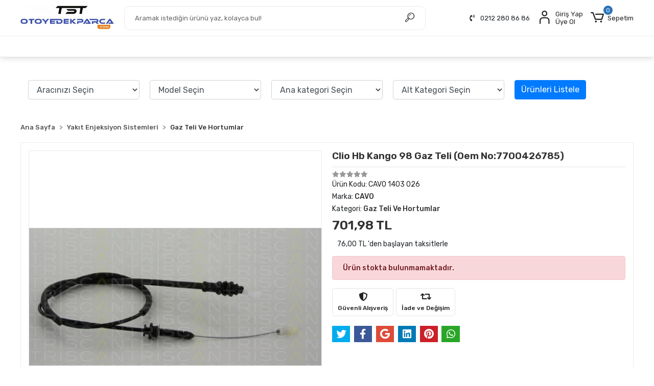

--- FILE ---
content_type: text/html; charset=UTF-8
request_url: https://www.tstotoyedekparca.com/gaz-teli-clio-hb-1-6-adet-oem-no-7700426785/
body_size: 20006
content:
<!DOCTYPE html><html lang="tr"><head><meta http-equiv="X-UA-Compatible" content="IE=edge" /><meta http-equiv="Content-Type" content="text/html; charset=utf-8"/><meta name='viewport' content='width=device-width, user-scalable=yes'><link rel="preconnect" href="https://cdn.qukasoft.com/"/><link rel="dns-prefetch" href="https://cdn.qukasoft.com/"/><link rel="icon" href="https://cdn.qukasoft.com/f/298878/cG96WmFtNG0vcUp3ZUdFOVU1NG5hQT09/l/favicon-37234357-sw273sh146.webp" /><link rel="stylesheet" type="text/css" href="https://www.tstotoyedekparca.com/template/smart/default/assets/plugins/bootstrap.soft.min.css?v=1661412851" /><link rel="stylesheet" type="text/css" href="https://www.tstotoyedekparca.com/template/smart/default/assets/style.min.css?v=1769123250" /><title>Clio Hb   Kango 98  Gaz Teli  (Oem No:7700426785)</title><meta name="description" content="" /><link href="https://www.tstotoyedekparca.com/gaz-teli-clio-hb-1-6-adet-oem-no-7700426785/" rel="canonical" /><meta name="robots" content="index,follow"><meta property="og:title" content="Clio Hb   Kango 98  Gaz Teli  (Oem No:7700426785)" /><meta property="og:title" content="Clio Hb   Kango 98  Gaz Teli  (Oem No:7700426785)" /><meta property="og:site_name" content="tstotoyedekparca.com" /><meta property="og:type" content="product" /><meta property="og:url" content="https://www.tstotoyedekparca.com/gaz-teli-clio-hb-1-6-adet-oem-no-7700426785/" /><meta property="og:keywords" content="" /><meta property="og:description" content="" /><meta property="og:image" content="https://cdn.qukasoft.com/f/298878/cG96YWFtNG0vcUp3ZUdGckg4OG5icmdQYmNFPQ/i/669446e049e5c-122290446-sw800sh378.png" /><meta property="og:image:width" content="700" /><meta property="og:image:height" content="700" /><link rel="preconnect" href="https://fonts.googleapis.com"><link rel="preconnect" href="https://fonts.gstatic.com" crossorigin><style type="text/css">
        body {
            font-family: 'Rubik', sans-serif;
        }
        :root{
            --body-bg:#ffffff;
            --menu-bg-color: #1c7ad2;
            --menu-color: #ffffff;
            --menu-color-hover: #ffffff;
            --main-color: #3682c9;
            --main-color2: #2a73b7;
            --header-top-color: #000000;
            --header-top-color-hover: #2a73b7;
            --add-cart-list: #000000;
            --add-cart-list-hover: #ffffff;
            --add-cart-list-bg: #ffffff;
            --add-cart-list-bg-hover: #2a73b7;
            --buy-now: #fafafa;
            --buy-now-bg: #949494;
            --buy-now-hover: #ffffff;
            --buy-now-bg-hover: #747272;
            --add-cart-detail:#ffffff;
            --add-cart-detail-bg:#1c7ad2;
            --add-cart-detail-hover:#ffffff;
            --add-cart-detail-bg-hover:#2a73b7;
            --complete-payment:#ffffff;
            --complete-payment-bg:#4dc761;
            --complete-payment-hover:#ffffff;
            --complete-payment-bg-hover:#3aa14b;
            --transition-time: .4s ease-out;
        };
    </style><link rel="stylesheet" type="text/css" href="https://www.tstotoyedekparca.com/theme/___atlantis/assets/style.css?v=1722260577" /><style type="text/css">
        
                    @media(min-width:1240px){
                .container,
                .container-sm,
                .container-md,
                .container-lg,
                .container-xl {
                    max-width: 1220px !important;
                    width: 97%;
                }
            }
            </style><script type="application/ld+json">{"@context":"https:\/\/schema.org","@type":"Website","url":"https:\/\/www.tstotoyedekparca.com","name":"Tstotoyedekparca","potentialAction":{"@type":"SearchAction","target":"https:\/\/www.tstotoyedekparca.com\/arama?k={search_term_string}","query-input":"required name=search_term_string"}}</script><script type="application/ld+json">{"@context":"https:\/\/schema.org","@type":"Store","name":"Tstotoyedekparca","url":"https:\/\/www.tstotoyedekparca.com","logo":"https:\/\/cdn.qukasoft.com\/f\/298878\/cG96WmFtNG0vcUp3ZUdFOVU1NG5hQT09\/l\/logo-60486292-sw281sh73.webp","image":"https:\/\/cdn.qukasoft.com\/f\/298878\/cG96WmFtNG0vcUp3ZUdFOVU1NG5hQT09\/l\/logo-60486292-sw281sh73.webp","address":"TST OTOMOTİV VE PRODUK. HİZM. LTD.ŞTİ. Seyrantepe Mahallesi, İ. Karaoğlanoğlu Cd. No:105 (İspar İş Merkezi) Kat:2 Kapı No: 415 Kağıthane İstanbul\nTEL: 212 280 86 86 - 541 660 76 11"}</script><script type="application/ld+json">{"@context":"https:\/\/schema.org\/","@type":"Product","name":"Clio Hb   Kango 98  Gaz Teli  (Oem No:7700426785)","image":["https:\/\/cdn.qukasoft.com\/f\/298878\/cG96WmFtNG0vcUp3ZUdGckg4OG5icmdQYmNFPQ\/i\/669446e049e5c-122290446-sw800sh378.webp"],"description":"","productId":"849544","mpn":"CAVO 1403 026","gtin":"1000034553475","sku":"CAVO 1403 026","brand":{"@type":"Brand","name":"CAVO"},"offers":{"@type":"Offer","priceCurrency":"try","price":"701.98","itemCondition":"https:\/\/schema.org\/NewCondition","availability":"https:\/\/schema.org\/OutOfStock","priceValidUntil":"","seller":{"@type":"Organization","name":"Tstotoyedekparca"},"url":"https:\/\/www.tstotoyedekparca.com\/gaz-teli-clio-hb-1-6-adet-oem-no-7700426785\/"}}</script><!-- Google Tag Manager --><script>const gtm_account_defined = 1;</script><script>(function(w,d,s,l,i){w[l]=w[l]||[];w[l].push({'gtm.start': new Date().getTime(),event:'gtm.js'});var f=d.getElementsByTagName(s)[0],
                    j=d.createElement(s),dl=l!='dataLayer'?'&l='+l:'';j.async=true;j.src=
                    'https://www.googletagmanager.com/gtm.js?id='+i+dl;f.parentNode.insertBefore(j,f);
                })(window,document,'script','dataLayer','GTM-NWCL7NQH');</script><!-- End Google Tag Manager --><!-- GA4 temel kod (head kısmına) --><script async src="https://www.googletagmanager.com/gtag/js?id=G-KZ2R0JH8BE"></script><script>
  window.dataLayer = window.dataLayer || [];
  function gtag(){dataLayer.push(arguments);}
  gtag('js', new Date());
  gtag('config', 'G-KZ2R0JH8BE');
</script></head><body class="product-body "><section class="pattern-group pattern-group-t-0 pattern-group-p-product "><div class="no-container"><div class="pattern-group-body"><div class="p-g-b-c-wrapper"><div class="p-g-b-c-inner"><div class="p-g-mod p-g-mod-t-28 p-g-mod-header  p-g-mod-trans   "><div class="p-g-mod-body  p-g-mod-body-p-0  "><header class="desktop"><section class="h-center"><div class="container"><div class="row"><div class="col-md-2"><div class="logo header-area"><a href="https://www.tstotoyedekparca.com" ><img src="https://cdn.qukasoft.com/f/298878/cG96WmFtNG0vcUp3ZUdFOVU1NG5hQT09/l/logo-60486292-sw281sh73.webp" alt="" /></a></div></div><div class="col-md-6"><div class="header-area"><div class="search"><form action="https://www.tstotoyedekparca.com/arama" method="get" data-choose-action="redirect" data-smart-product-search-image><div class="input-box"><input type="text" name="k" class="form-control" placeholder="Aramak istediğin ürünü yaz, kolayca bul!"/></div><button type="submit" class="btn btn-orange btn-send"><i class="coreicon-search-1"></i></button></form></div></div></div><div class="col-md-4"><div class="header-area last"><div class="header-bar"><div class="phone mr-3"><span><i class="fas fa-phone-volume mr-2"></i>
                                        0212 280 86 86
                                    </span></div><div class="bar-link bar-user"><span class="icon"><i class="coreicon-user-5"></i></span><div class="link"><a href="https://www.tstotoyedekparca.com/uye-giris"><span class="name">Giriş Yap</span></a><a href="https://www.tstotoyedekparca.com/uye-ol"><span class="name">Üye Ol</span></a></div></div><div class="dropdown header-cart-hover"><a class="bar-link bar-cart" href="https://www.tstotoyedekparca.com/sepet" id="console-menu-3" role="button"><span class="icon"><i class="coreicon-cart-2"></i><span class="count" data-cart-quantity>0</span></span><span class="name">Sepetim</span></a><div class="dropdown-menu" aria-labelledby="console-menu-3"><div class="top-header"><span class="title">
                                                Sepetim 
                                                <span class="count2" data-cart-quantity>0 </span><span class="count2-description">Ürün</span></span></div><div class="products" data-cart-products></div><div class="summary" data-cart-summary></div></div></div></div></div></div></div></div></section><section class="kategori-menu"><div class="container"><div class="row"></div></div></section></header><header class="mobile"><div class="op-black"></div><div class="left"><a href="javascript:;" class="icon-group ml-1 btn-sidebar-menu"><i class="fas fa-align-right"></i></a><a href="javascript:;" class="icon-group ml-1 btn-sidebar-menu ml-2"><i class="coreicon-search-1"></i></a></div><div class="center"><div class="logo"><a href="https://www.tstotoyedekparca.com"><img src="https://cdn.qukasoft.com/f/298878/cG96WmFtNG0vcUp3ZUdFOVU1NG5hQT09/l/mobil-logo-41240427-sw281sh73.webp" alt="" /></a></div></div><div class="right"><a href="https://www.tstotoyedekparca.com/sepet" class="icon-group mr-3"><i class="coreicon-basket-2"></i><span class="badge" data-cart-quantity>0</span></a><a href="javascript:;" class="icon-group mr-1 btn-sidebar-user"><i class="coreicon-user-5"></i></a></div><div class="clearfix"></div><nav class="sidebar-menu-type-2"><div class="logo-area"><a href="https://www.tstotoyedekparca.com" ><img src="https://cdn.qukasoft.com/f/298878/cG96WmFtNG0vcUp3ZUdFOVU1NG5hQT09/l/logo-60486292-sw281sh73.webp" alt="" /></a><div class="mobile-menu-close"><i class="fas fa-times"></i></div></div><div class="scrollbar"><section class="mobile-search"><form action="https://www.tstotoyedekparca.com/arama" method="get"  data-choose-action="redirect" data-smart-mobile-product-search-image ><div class="input-box"><input type="text" name="k" class="form-control" placeholder="Ara.." /></div><button type="submit" class="btn btn-orange btn-send"><div class="Icon-Age"><i class="coreicon-search"></i></div></button></form><div class="clearfix"></div></section><div class="mobil-area-title">
                   TÜM KATEGORİLER
                </div><div class="categories"><ul><li class="sc-391794"><a href="javascript:;" class="btn-categories-show" data-id="391794"><span class="name float-left">Aydınlatma Parçaları</span><span class="icon float-right"><i class="fas fa-angle-right"></i></span><div class="clearfix"></div></a><ul class="multi categories-list-391794"><li class="sc-391794-all"><a href="https://www.tstotoyedekparca.com/aydinlatma-parcalari"><span class="name float-left">
                            Tüm
                            Aydınlatma Parçaları</span><div class="clearfix"></div></a></li><li class="sc-391795"><a href="https://www.tstotoyedekparca.com/far-parcalari" data-id="391795"><span class="name ">Far Parçaları</span><div class="clearfix"></div></a></li><li class="sc-391972"><a href="https://www.tstotoyedekparca.com/far-sinyal-kollari" data-id="391972"><span class="name ">Far Sinyal Kolları</span><div class="clearfix"></div></a></li><li class="sc-391847"><a href="https://www.tstotoyedekparca.com/reflektorler" data-id="391847"><span class="name ">Reflektörler</span><div class="clearfix"></div></a></li><li class="sc-391796"><a href="https://www.tstotoyedekparca.com/sinyal-parcalari" data-id="391796"><span class="name ">Sinyal Parçaları</span><div class="clearfix"></div></a></li><li class="sc-391827"><a href="https://www.tstotoyedekparca.com/sis-fari-parcalari" data-id="391827"><span class="name ">Sis Farı Parçaları</span><div class="clearfix"></div></a></li><li class="sc-391828"><a href="https://www.tstotoyedekparca.com/stop-parcalari" data-id="391828"><span class="name ">Stop Parçaları</span><div class="clearfix"></div></a></li><li class="sc-391957"><a href="https://www.tstotoyedekparca.com/tavan-lambasi" data-id="391957"><span class="name ">Tavan Lambası</span><div class="clearfix"></div></a></li></ul></li><li class="sc-391797"><a href="javascript:;" class="btn-categories-show" data-id="391797"><span class="name float-left">Aynalar Ve Aksamları</span><span class="icon float-right"><i class="fas fa-angle-right"></i></span><div class="clearfix"></div></a><ul class="multi categories-list-391797"><li class="sc-391797-all"><a href="https://www.tstotoyedekparca.com/aynalar-ve-aksamlari"><span class="name float-left">
                            Tüm
                            Aynalar Ve Aksamları</span><div class="clearfix"></div></a></li><li class="sc-391848"><a href="https://www.tstotoyedekparca.com/ayna-cami" data-id="391848"><span class="name ">Ayna Camı</span><div class="clearfix"></div></a></li><li class="sc-391808"><a href="https://www.tstotoyedekparca.com/ayna-kapagi" data-id="391808"><span class="name ">Ayna Kapağı</span><div class="clearfix"></div></a></li><li class="sc-391909"><a href="https://www.tstotoyedekparca.com/ayna-sinyali" data-id="391909"><span class="name ">Ayna Sinyali</span><div class="clearfix"></div></a></li><li class="sc-391973"><a href="https://www.tstotoyedekparca.com/ic-dikiz-aynasi" data-id="391973"><span class="name ">İç Dikiz Aynası</span><div class="clearfix"></div></a></li><li class="sc-391798"><a href="https://www.tstotoyedekparca.com/kapi-aynasi" data-id="391798"><span class="name ">Kapı Aynası</span><div class="clearfix"></div></a></li></ul></li><li class="sc-391837"><a href="javascript:;" class="btn-categories-show" data-id="391837"><span class="name float-left">Güvenlik</span><span class="icon float-right"><i class="fas fa-angle-right"></i></span><div class="clearfix"></div></a><ul class="multi categories-list-391837"><li class="sc-391837-all"><a href="https://www.tstotoyedekparca.com/guvenlik"><span class="name float-left">
                            Tüm
                            Güvenlik</span><div class="clearfix"></div></a></li><li class="sc-392005"><a href="https://www.tstotoyedekparca.com/kontak-ve-anahtar-parcalari" data-id="392005"><span class="name ">Kontak Ve Anahtar Parçaları</span><div class="clearfix"></div></a></li></ul></li><li class="sc-391799"><a href="javascript:;" class="btn-categories-show" data-id="391799"><span class="name float-left">Kaporta Ve Trim Parçaları</span><span class="icon float-right"><i class="fas fa-angle-right"></i></span><div class="clearfix"></div></a><ul class="multi categories-list-391799"><li class="sc-391799-all"><a href="https://www.tstotoyedekparca.com/kaporta-ve-trim-parcalari"><span class="name float-left">
                            Tüm
                            Kaporta Ve Trim Parçaları</span><div class="clearfix"></div></a></li><li class="sc-392185"><a href="https://www.tstotoyedekparca.com/aku-ve-parcalari" data-id="392185"><span class="name ">Akü Ve Parçaları</span><div class="clearfix"></div></a></li><li class="sc-391919"><a href="https://www.tstotoyedekparca.com/aku-parcalari" data-id="391919"><span class="name ">Akü Parçaları</span><div class="clearfix"></div></a></li><li class="sc-392008"><a href="https://www.tstotoyedekparca.com/alt-taban" data-id="392008"><span class="name ">Alt Taban</span><div class="clearfix"></div></a></li><li class="sc-391966"><a href="https://www.tstotoyedekparca.com/anten" data-id="391966"><span class="name ">Anten</span><div class="clearfix"></div></a></li><li class="sc-391969"><a href="https://www.tstotoyedekparca.com/arka-bagaj-pakosu" data-id="391969"><span class="name ">Arka Bagaj Pakosu</span><div class="clearfix"></div></a></li><li class="sc-391991"><a href="https://www.tstotoyedekparca.com/ayak-basamak-plastigi" data-id="391991"><span class="name ">Ayak Basamak Plastiği</span><div class="clearfix"></div></a></li><li class="sc-391986"><a href="https://www.tstotoyedekparca.com/ayak-basamak-saci" data-id="391986"><span class="name ">Ayak Basamak Sacı</span><div class="clearfix"></div></a></li><li class="sc-392002"><a href="https://www.tstotoyedekparca.com/ayna-ayar-dugmesi" data-id="392002"><span class="name ">Ayna Ayar Düğmesi</span><div class="clearfix"></div></a></li><li class="sc-391964"><a href="https://www.tstotoyedekparca.com/bagaj-acma-teli" data-id="391964"><span class="name ">Bagaj Açma Teli</span><div class="clearfix"></div></a></li><li class="sc-392010"><a href="https://www.tstotoyedekparca.com/bagaj-arma" data-id="392010"><span class="name ">Bagaj Arma</span><div class="clearfix"></div></a></li><li class="sc-391920"><a href="https://www.tstotoyedekparca.com/bagaj-citasi" data-id="391920"><span class="name ">Bagaj Çıtası</span><div class="clearfix"></div></a></li><li class="sc-391880"><a href="https://www.tstotoyedekparca.com/bagaj-dosemesi" data-id="391880"><span class="name ">Bagaj Döşemesi</span><div class="clearfix"></div></a></li><li class="sc-391949"><a href="https://www.tstotoyedekparca.com/bagaj-fitili" data-id="391949"><span class="name ">Bagaj Fitili</span><div class="clearfix"></div></a></li><li class="sc-392015"><a href="https://www.tstotoyedekparca.com/bagaj-kapagi" data-id="392015"><span class="name ">Bagaj Kapağı</span><div class="clearfix"></div></a></li><li class="sc-391899"><a href="https://www.tstotoyedekparca.com/bagaj-kapak-nikelaji" data-id="391899"><span class="name ">Bagaj Kapak Nikelajı</span><div class="clearfix"></div></a></li><li class="sc-391942"><a href="https://www.tstotoyedekparca.com/bagaj-mentesesi" data-id="391942"><span class="name ">Bagaj Menteşesi</span><div class="clearfix"></div></a></li><li class="sc-391850"><a href="https://www.tstotoyedekparca.com/bagaj-ve-kapi-kolu" data-id="391850"><span class="name ">Bagaj Ve Kapı Kolu</span><div class="clearfix"></div></a></li><li class="sc-391812"><a href="https://www.tstotoyedekparca.com/bagaj-ve-kaput-amortisoru" data-id="391812"><span class="name ">Bagaj Ve Kaput Amortisörü</span><div class="clearfix"></div></a></li><li class="sc-391851"><a href="https://www.tstotoyedekparca.com/cam-acma-kol-ve-dugmesi" data-id="391851"><span class="name ">Cam Açma Kol Ve Düğmesi</span><div class="clearfix"></div></a></li><li class="sc-391900"><a href="https://www.tstotoyedekparca.com/cam-fitili" data-id="391900"><span class="name ">Cam Fitili</span><div class="clearfix"></div></a></li><li class="sc-391962"><a href="https://www.tstotoyedekparca.com/cam-kizagi" data-id="391962"><span class="name ">Cam Kızağı</span><div class="clearfix"></div></a></li><li class="sc-391843"><a href="https://www.tstotoyedekparca.com/cam-krikosu-ve-parcalari" data-id="391843"><span class="name ">Cam Krikosu Ve Parçaları</span><div class="clearfix"></div></a></li><li class="sc-391911"><a href="https://www.tstotoyedekparca.com/cam-lastigi" data-id="391911"><span class="name ">Cam Lastiği</span><div class="clearfix"></div></a></li><li class="sc-391958"><a href="https://www.tstotoyedekparca.com/cam-siyirici" data-id="391958"><span class="name ">Cam Sıyırıcı</span><div class="clearfix"></div></a></li><li class="sc-391844"><a href="https://www.tstotoyedekparca.com/cam-su-bidonu" data-id="391844"><span class="name ">Cam Su Bidonu</span><div class="clearfix"></div></a></li><li class="sc-392011"><a href="https://www.tstotoyedekparca.com/camurluk" data-id="392011"><span class="name ">Çamurluk</span><div class="clearfix"></div></a></li><li class="sc-391923"><a href="https://www.tstotoyedekparca.com/camurluk-agzi-plastigi" data-id="391923"><span class="name ">Çamurluk Ağzı Plastiği</span><div class="clearfix"></div></a></li><li class="sc-391852"><a href="https://www.tstotoyedekparca.com/camurluk-baglanti-braketi" data-id="391852"><span class="name ">Çamurluk Bağlantı Braketi</span><div class="clearfix"></div></a></li><li class="sc-391912"><a href="https://www.tstotoyedekparca.com/camurluk-bandi" data-id="391912"><span class="name ">Çamurluk Bandı</span><div class="clearfix"></div></a></li><li class="sc-391800"><a href="https://www.tstotoyedekparca.com/camurluk-davlumbazi" data-id="391800"><span class="name ">Çamurluk Davlumbazı</span><div class="clearfix"></div></a></li><li class="sc-391925"><a href="https://www.tstotoyedekparca.com/camurluk-hav.-izgarasi" data-id="391925"><span class="name ">Çamurluk Hav. Izgarası</span><div class="clearfix"></div></a></li><li class="sc-391813"><a href="https://www.tstotoyedekparca.com/ceki-demiri-kapagi" data-id="391813"><span class="name ">Çeki Demiri Kapağı</span><div class="clearfix"></div></a></li><li class="sc-391974"><a href="https://www.tstotoyedekparca.com/depo-kapagi-acma-teli" data-id="391974"><span class="name ">Depo Kapağı Açma Teli</span><div class="clearfix"></div></a></li><li class="sc-391950"><a href="https://www.tstotoyedekparca.com/depo-ve-bagaj-acma-mandali" data-id="391950"><span class="name ">Depo Ve Bagaj Açma Mandalı</span><div class="clearfix"></div></a></li><li class="sc-392007"><a href="https://www.tstotoyedekparca.com/diger-bagaj-parcalari" data-id="392007"><span class="name ">Diğer Bagaj Parçaları</span><div class="clearfix"></div></a></li><li class="sc-392004"><a href="https://www.tstotoyedekparca.com/diger-dugmeler" data-id="392004"><span class="name ">Diğer Düğmeler</span><div class="clearfix"></div></a></li><li class="sc-391913"><a href="https://www.tstotoyedekparca.com/diger-kapi-parcalari" data-id="391913"><span class="name ">Diğer Kapı Parçaları</span><div class="clearfix"></div></a></li><li class="sc-391959"><a href="https://www.tstotoyedekparca.com/diger-kaporta-parcalari" data-id="391959"><span class="name ">Diğer Kaporta Parçaları</span><div class="clearfix"></div></a></li><li class="sc-391975"><a href="https://www.tstotoyedekparca.com/direksiyon-korna-kapagi" data-id="391975"><span class="name ">Direksiyon Korna Kapağı</span><div class="clearfix"></div></a></li><li class="sc-391940"><a href="https://www.tstotoyedekparca.com/dodik-plastigi" data-id="391940"><span class="name ">Dodik Plastiği</span><div class="clearfix"></div></a></li><li class="sc-392012"><a href="https://www.tstotoyedekparca.com/emniyet-kemeri" data-id="392012"><span class="name ">Emniyet Kemeri</span><div class="clearfix"></div></a></li><li class="sc-391881"><a href="https://www.tstotoyedekparca.com/far-alt-baglanti-braketi" data-id="391881"><span class="name ">Far Alt Bağlantı Braketi</span><div class="clearfix"></div></a></li><li class="sc-391904"><a href="https://www.tstotoyedekparca.com/far-alt-citasi" data-id="391904"><span class="name ">Far Alt Çıtası</span><div class="clearfix"></div></a></li><li class="sc-391901"><a href="https://www.tstotoyedekparca.com/far-alt-nikelaji" data-id="391901"><span class="name ">Far Alt Nikelajı</span><div class="clearfix"></div></a></li><li class="sc-391955"><a href="https://www.tstotoyedekparca.com/far-cercevesi" data-id="391955"><span class="name ">Far Çerçevesi</span><div class="clearfix"></div></a></li><li class="sc-391970"><a href="https://www.tstotoyedekparca.com/far-tamir-kiti" data-id="391970"><span class="name ">Far Tamir Kiti</span><div class="clearfix"></div></a></li><li class="sc-391943"><a href="https://www.tstotoyedekparca.com/far-ust-citasi" data-id="391943"><span class="name ">Far Üst Çıtası</span><div class="clearfix"></div></a></li><li class="sc-391997"><a href="https://www.tstotoyedekparca.com/far-ust-nikelaji" data-id="391997"><span class="name ">Far Üst Nikelajı</span><div class="clearfix"></div></a></li><li class="sc-391921"><a href="https://www.tstotoyedekparca.com/far-yikama-fiskiye-kap.mekaniz" data-id="391921"><span class="name ">Far Yıkama Fıskiye Kap.Mekaniz</span><div class="clearfix"></div></a></li><li class="sc-391853"><a href="https://www.tstotoyedekparca.com/far-yikama-fiskiye-kapagi" data-id="391853"><span class="name ">Far Yıkama Fıskiye Kapağı</span><div class="clearfix"></div></a></li><li class="sc-391801"><a href="https://www.tstotoyedekparca.com/far-yuva-saci" data-id="391801"><span class="name ">Far Yuva Sacı</span><div class="clearfix"></div></a></li><li class="sc-391945"><a href="https://www.tstotoyedekparca.com/gogus-ufleme-plastigi" data-id="391945"><span class="name ">Göğüs Üfleme Plastiği</span><div class="clearfix"></div></a></li><li class="sc-391976"><a href="https://www.tstotoyedekparca.com/gosterge-paneli-ve-parcalari" data-id="391976"><span class="name ">Gösterge Paneli Ve Parçaları</span><div class="clearfix"></div></a></li><li class="sc-391932"><a href="https://www.tstotoyedekparca.com/guneslik" data-id="391932"><span class="name ">Güneşlik</span><div class="clearfix"></div></a></li><li class="sc-392001"><a href="https://www.tstotoyedekparca.com/hava-yonlendirici" data-id="392001"><span class="name ">Hava Yönlendirici</span><div class="clearfix"></div></a></li><li class="sc-392019"><a href="https://www.tstotoyedekparca.com/hoparlor-kapagi" data-id="392019"><span class="name ">Hoparlör Kapağı</span><div class="clearfix"></div></a></li><li class="sc-391977"><a href="https://www.tstotoyedekparca.com/jant" data-id="391977"><span class="name ">Jant</span><div class="clearfix"></div></a></li><li class="sc-391978"><a href="https://www.tstotoyedekparca.com/kapi-acma-teli" data-id="391978"><span class="name ">Kapı Açma Teli</span><div class="clearfix"></div></a></li><li class="sc-391933"><a href="https://www.tstotoyedekparca.com/kapi-ayna-muskasi" data-id="391933"><span class="name ">Kapı Ayna Muskası</span><div class="clearfix"></div></a></li><li class="sc-391854"><a href="https://www.tstotoyedekparca.com/kapi-bandi" data-id="391854"><span class="name ">Kapı Bandı</span><div class="clearfix"></div></a></li><li class="sc-391979"><a href="https://www.tstotoyedekparca.com/kapi-cam-cercevesi" data-id="391979"><span class="name ">Kapı Cam Çerçevesi</span><div class="clearfix"></div></a></li><li class="sc-391952"><a href="https://www.tstotoyedekparca.com/kapi-cekme-kolu" data-id="391952"><span class="name ">Kapı Çekme Kolu</span><div class="clearfix"></div></a></li><li class="sc-391995"><a href="https://www.tstotoyedekparca.com/kapi-dosemesi" data-id="391995"><span class="name ">Kapı Döşemesi</span><div class="clearfix"></div></a></li><li class="sc-391839"><a href="https://www.tstotoyedekparca.com/kapi-gergisi" data-id="391839"><span class="name ">Kapı Gergisi</span><div class="clearfix"></div></a></li><li class="sc-391965"><a href="https://www.tstotoyedekparca.com/kapi-ic-ve-dis-siyirici" data-id="391965"><span class="name ">Kapı İç Ve Dış Sıyırıcı</span><div class="clearfix"></div></a></li><li class="sc-391934"><a href="https://www.tstotoyedekparca.com/kapi-kilit-karsiligi" data-id="391934"><span class="name ">Kapı Kilit Karşılığı</span><div class="clearfix"></div></a></li><li class="sc-392013"><a href="https://www.tstotoyedekparca.com/kapi-komple" data-id="392013"><span class="name ">Kapı Komple</span><div class="clearfix"></div></a></li><li class="sc-391855"><a href="https://www.tstotoyedekparca.com/kapi-mentesesi" data-id="391855"><span class="name ">Kapı Menteşesi</span><div class="clearfix"></div></a></li><li class="sc-391856"><a href="https://www.tstotoyedekparca.com/kapi-toz-lastigi" data-id="391856"><span class="name ">Kapı Toz Lastiği</span><div class="clearfix"></div></a></li><li class="sc-391857"><a href="https://www.tstotoyedekparca.com/kaput-acma-teli" data-id="391857"><span class="name ">Kaput Açma Teli</span><div class="clearfix"></div></a></li><li class="sc-391963"><a href="https://www.tstotoyedekparca.com/kaput-hav.izgarasi" data-id="391963"><span class="name ">Kaput Hav.Izgarası</span><div class="clearfix"></div></a></li><li class="sc-391956"><a href="https://www.tstotoyedekparca.com/kaput-izalatoru" data-id="391956"><span class="name ">Kaput İzalatörü</span><div class="clearfix"></div></a></li><li class="sc-391858"><a href="https://www.tstotoyedekparca.com/kaput-mentesesi" data-id="391858"><span class="name ">Kaput Menteşesi</span><div class="clearfix"></div></a></li><li class="sc-391914"><a href="https://www.tstotoyedekparca.com/kaput-uc-nikelaji" data-id="391914"><span class="name ">Kaput Uç Nikelajı</span><div class="clearfix"></div></a></li><li class="sc-391840"><a href="https://www.tstotoyedekparca.com/karlik/tampon-alti" data-id="391840"><span class="name ">Karlık/Tampon Altı</span><div class="clearfix"></div></a></li><li class="sc-391814"><a href="https://www.tstotoyedekparca.com/karter-ve-muhafazasi" data-id="391814"><span class="name ">Karter ve Muhafazası</span><div class="clearfix"></div></a></li><li class="sc-391935"><a href="https://www.tstotoyedekparca.com/kilit-ve-parcalari-1355" data-id="391935"><span class="name ">Kilit ve Parçaları</span><div class="clearfix"></div></a></li><li class="sc-391938"><a href="https://www.tstotoyedekparca.com/koltuk-parcalari" data-id="391938"><span class="name ">Koltuk Parçaları</span><div class="clearfix"></div></a></li><li class="sc-391987"><a href="https://www.tstotoyedekparca.com/kose-paneli/ruzgarlik" data-id="391987"><span class="name ">Köşe Paneli/Rüzgarlık</span><div class="clearfix"></div></a></li><li class="sc-391946"><a href="https://www.tstotoyedekparca.com/kul-tablasi" data-id="391946"><span class="name ">Kül Tablası</span><div class="clearfix"></div></a></li><li class="sc-391947"><a href="https://www.tstotoyedekparca.com/marsbiyel-plastigi" data-id="391947"><span class="name ">Marşbiyel Plastiği</span><div class="clearfix"></div></a></li><li class="sc-391980"><a href="https://www.tstotoyedekparca.com/marsbiyel-saci" data-id="391980"><span class="name ">Marşbiyel Sacı</span><div class="clearfix"></div></a></li><li class="sc-391882"><a href="https://www.tstotoyedekparca.com/motor-besigi" data-id="391882"><span class="name ">Motor Beşiği</span><div class="clearfix"></div></a></li><li class="sc-391992"><a href="https://www.tstotoyedekparca.com/motor-kaputu" data-id="391992"><span class="name ">Motor Kaputu</span><div class="clearfix"></div></a></li><li class="sc-391883"><a href="https://www.tstotoyedekparca.com/motor-traversi" data-id="391883"><span class="name ">Motor Traversi</span><div class="clearfix"></div></a></li><li class="sc-391936"><a href="https://www.tstotoyedekparca.com/orta-kapi-ray-baglantisi" data-id="391936"><span class="name ">Orta Kapı Ray Bağlantısı</span><div class="clearfix"></div></a></li><li class="sc-391908"><a href="https://www.tstotoyedekparca.com/on-cam-izgarasi" data-id="391908"><span class="name ">Ön Cam Izgarası</span><div class="clearfix"></div></a></li><li class="sc-391989"><a href="https://www.tstotoyedekparca.com/on-gogus-baglanti-saci" data-id="391989"><span class="name ">Ön Göğüs Bağlantı Sacı</span><div class="clearfix"></div></a></li><li class="sc-391902"><a href="https://www.tstotoyedekparca.com/pacalik/tozluk" data-id="391902"><span class="name ">Paçalık/Tozluk</span><div class="clearfix"></div></a></li><li class="sc-392014"><a href="https://www.tstotoyedekparca.com/pandizot" data-id="392014"><span class="name ">Pandizot</span><div class="clearfix"></div></a></li><li class="sc-391802"><a href="https://www.tstotoyedekparca.com/panel" data-id="391802"><span class="name ">Panel</span><div class="clearfix"></div></a></li><li class="sc-391815"><a href="https://www.tstotoyedekparca.com/panjur" data-id="391815"><span class="name ">Panjur</span><div class="clearfix"></div></a></li><li class="sc-391993"><a href="https://www.tstotoyedekparca.com/panjur-paneli" data-id="391993"><span class="name ">Panjur Paneli</span><div class="clearfix"></div></a></li><li class="sc-391999"><a href="https://www.tstotoyedekparca.com/panjur-petegi" data-id="391999"><span class="name ">Panjur Peteği</span><div class="clearfix"></div></a></li><li class="sc-391996"><a href="https://www.tstotoyedekparca.com/panjur-plastigi" data-id="391996"><span class="name ">Panjur Plastiği</span><div class="clearfix"></div></a></li><li class="sc-391954"><a href="https://www.tstotoyedekparca.com/panzot-on-gogus-ust" data-id="391954"><span class="name ">Panzot (Ön Göğüs Üst)</span><div class="clearfix"></div></a></li><li class="sc-391981"><a href="https://www.tstotoyedekparca.com/pedal-ve-parcalari" data-id="391981"><span class="name ">Pedal Ve Parçaları</span><div class="clearfix"></div></a></li><li class="sc-391859"><a href="https://www.tstotoyedekparca.com/plakalik" data-id="391859"><span class="name ">Plakalık</span><div class="clearfix"></div></a></li><li class="sc-391961"><a href="https://www.tstotoyedekparca.com/podye-sacisasi-saci" data-id="391961"><span class="name ">Podye Sacı(Şasi Sacı)</span><div class="clearfix"></div></a></li><li class="sc-391929"><a href="https://www.tstotoyedekparca.com/silgi-paneli" data-id="391929"><span class="name ">Silgi Paneli</span><div class="clearfix"></div></a></li><li class="sc-391915"><a href="https://www.tstotoyedekparca.com/sis-lamba-braketi" data-id="391915"><span class="name ">Sis Lamba Braketi</span><div class="clearfix"></div></a></li><li class="sc-391884"><a href="https://www.tstotoyedekparca.com/sis-lamba-cercevesi" data-id="391884"><span class="name ">Sis Lamba Çerçevesi</span><div class="clearfix"></div></a></li><li class="sc-391816"><a href="https://www.tstotoyedekparca.com/sis-lamba-kapagi" data-id="391816"><span class="name ">Sis Lamba Kapağı</span><div class="clearfix"></div></a></li><li class="sc-391960"><a href="https://www.tstotoyedekparca.com/spoyler/spoiler" data-id="391960"><span class="name ">Spoyler/Spoıler</span><div class="clearfix"></div></a></li><li class="sc-391951"><a href="https://www.tstotoyedekparca.com/stop-bakaliti" data-id="391951"><span class="name ">Stop Bakaliti</span><div class="clearfix"></div></a></li><li class="sc-391939"><a href="https://www.tstotoyedekparca.com/stop-citasi" data-id="391939"><span class="name ">Stop Çıtası</span><div class="clearfix"></div></a></li><li class="sc-391885"><a href="https://www.tstotoyedekparca.com/stop-yuva-saci" data-id="391885"><span class="name ">Stop Yuva Sacı</span><div class="clearfix"></div></a></li><li class="sc-391886"><a href="https://www.tstotoyedekparca.com/sanzuman-muhafaza-plastigi" data-id="391886"><span class="name ">Şanzuman Muhafaza Plastiği</span><div class="clearfix"></div></a></li><li class="sc-391860"><a href="https://www.tstotoyedekparca.com/sasi-uc-demiri" data-id="391860"><span class="name ">Şasi Uç Demiri</span><div class="clearfix"></div></a></li><li class="sc-391988"><a href="https://www.tstotoyedekparca.com/taban-saci" data-id="391988"><span class="name ">Taban Sacı</span><div class="clearfix"></div></a></li><li class="sc-391817"><a href="https://www.tstotoyedekparca.com/tampon" data-id="391817"><span class="name ">Tampon</span><div class="clearfix"></div></a></li><li class="sc-392000"><a href="https://www.tstotoyedekparca.com/tampon-baglanti-demiri" data-id="392000"><span class="name ">Tampon Bağlantı Demiri</span><div class="clearfix"></div></a></li><li class="sc-391861"><a href="https://www.tstotoyedekparca.com/tampon-bandi" data-id="391861"><span class="name ">Tampon Bandı</span><div class="clearfix"></div></a></li><li class="sc-391994"><a href="https://www.tstotoyedekparca.com/tampon-basamak-plastigi" data-id="391994"><span class="name ">Tampon Basamak Plastiği</span><div class="clearfix"></div></a></li><li class="sc-391832"><a href="https://www.tstotoyedekparca.com/tampon-braketi" data-id="391832"><span class="name ">Tampon Braketi</span><div class="clearfix"></div></a></li><li class="sc-391829"><a href="https://www.tstotoyedekparca.com/tampon-demiri" data-id="391829"><span class="name ">Tampon Demiri</span><div class="clearfix"></div></a></li><li class="sc-392022"><a href="https://www.tstotoyedekparca.com/tampon-dodigi" data-id="392022"><span class="name ">Tampon Dodiği</span><div class="clearfix"></div></a></li><li class="sc-391916"><a href="https://www.tstotoyedekparca.com/tampon-koruma-plastigi" data-id="391916"><span class="name ">Tampon Koruma Plastiği</span><div class="clearfix"></div></a></li><li class="sc-391905"><a href="https://www.tstotoyedekparca.com/tampon-nikelaji" data-id="391905"><span class="name ">Tampon Nikelajı</span><div class="clearfix"></div></a></li><li class="sc-391818"><a href="https://www.tstotoyedekparca.com/tampon-panjuru" data-id="391818"><span class="name ">Tampon Panjuru</span><div class="clearfix"></div></a></li><li class="sc-391917"><a href="https://www.tstotoyedekparca.com/tampon-sok-emici" data-id="391917"><span class="name ">Tampon Şok Emici</span><div class="clearfix"></div></a></li><li class="sc-391841"><a href="https://www.tstotoyedekparca.com/tampon-ucu" data-id="391841"><span class="name ">Tampon Ucu</span><div class="clearfix"></div></a></li><li class="sc-392009"><a href="https://www.tstotoyedekparca.com/tavan-lambasi-4669" data-id="392009"><span class="name ">Tavan Lambası</span><div class="clearfix"></div></a></li><li class="sc-391918"><a href="https://www.tstotoyedekparca.com/tavan-oluk-citasi" data-id="391918"><span class="name ">Tavan Oluk Çıtası</span><div class="clearfix"></div></a></li><li class="sc-391990"><a href="https://www.tstotoyedekparca.com/tavan-oluk-nikelaji" data-id="391990"><span class="name ">Tavan Oluk Nikelajı</span><div class="clearfix"></div></a></li><li class="sc-392017"><a href="https://www.tstotoyedekparca.com/tavan-saci" data-id="392017"><span class="name ">Tavan Sacı</span><div class="clearfix"></div></a></li><li class="sc-391982"><a href="https://www.tstotoyedekparca.com/teyp-paneli" data-id="391982"><span class="name ">Teyp Paneli</span><div class="clearfix"></div></a></li><li class="sc-391967"><a href="https://www.tstotoyedekparca.com/torpido-kapagi" data-id="391967"><span class="name ">Torpido Kapağı</span><div class="clearfix"></div></a></li><li class="sc-391887"><a href="https://www.tstotoyedekparca.com/yakit-depo-kapagi" data-id="391887"><span class="name ">Yakıt Depo Kapağı</span><div class="clearfix"></div></a></li><li class="sc-392003"><a href="https://www.tstotoyedekparca.com/yazilar" data-id="392003"><span class="name ">Yazılar</span><div class="clearfix"></div></a></li></ul></li><li class="sc-391804"><a href="javascript:;" class="btn-categories-show" data-id="391804"><span class="name float-left">Silecek Sistemleri</span><span class="icon float-right"><i class="fas fa-angle-right"></i></span><div class="clearfix"></div></a><ul class="multi categories-list-391804"><li class="sc-391804-all"><a href="https://www.tstotoyedekparca.com/silecek-sistemleri"><span class="name float-left">
                            Tüm
                            Silecek Sistemleri</span><div class="clearfix"></div></a></li><li class="sc-391868"><a href="https://www.tstotoyedekparca.com/cam-su-fiskiye-memesi" data-id="391868"><span class="name ">Cam Su Fıskiye Memesi</span><div class="clearfix"></div></a></li><li class="sc-391869"><a href="https://www.tstotoyedekparca.com/silecek-kolu-ve-parcalari" data-id="391869"><span class="name ">Silecek Kolu Ve Parçaları</span><div class="clearfix"></div></a></li><li class="sc-391870"><a href="https://www.tstotoyedekparca.com/silecek-motoru" data-id="391870"><span class="name ">Silecek Motoru</span><div class="clearfix"></div></a></li><li class="sc-391805"><a href="https://www.tstotoyedekparca.com/silecek-supurgesi" data-id="391805"><span class="name ">Silecek Süpürgesi</span><div class="clearfix"></div></a></li><li class="sc-391927"><a href="https://www.tstotoyedekparca.com/su-fiskiye-deposu-ve-parcalari" data-id="391927"><span class="name ">Su Fıskiye Deposu Ve Parçaları</span><div class="clearfix"></div></a></li><li class="sc-391871"><a href="https://www.tstotoyedekparca.com/su-fiskiye-motoru-ve-parcalari" data-id="391871"><span class="name ">Su Fıskiye Motoru Ve Parçaları</span><div class="clearfix"></div></a></li></ul></li></ul></div><div class="mobil-area-title">
                    YARDIM MERKEZİ
                </div><div class="mobil-area-2"><div class="short-link border-1"><a href="https://www.tstotoyedekparca.com/uye-giris"><i class="coreicon-user-3"></i>
                                    Giriş Yap
                                </a></div><div class="short-link border-2"><a href="https://www.tstotoyedekparca.com/uye-ol"><i class="coreicon-user-4"></i>
                                    Üye Ol
                                </a></div><div class="short-link border-3"><a href="https://www.tstotoyedekparca.com/siparis-takip"><i class="coreicon-cart"></i>
                                Sipariş Takip
                            </a></div><div class="short-link border-4"><a href="https://www.tstotoyedekparca.com/sss"><i class="coreicon-note"></i> 
                                S.S.S
                            </a></div></div></div></div></nav><nav class="sidebar-user"><div class="title">
                Hesabım
                <a href="javascript:;" class="btn-sidebar-user btn-close"><i class="fas fa-times-circle"></i></a></div><div class="scrollbar"><div class="login-menu"><a href="https://www.tstotoyedekparca.com/uye-giris"><i class="coreicon-user-5"></i> Giriş Yap</a><a href="https://www.tstotoyedekparca.com/uye-ol"><i class="coreicon-user-5"></i> Üye Ol</a><a href="https://www.tstotoyedekparca.com/uye-giris?sayfa=sifre"><i class="coreicon-user-5"></i>Şifremi Unuttum</a></div><div class="title-alt">
                    Müşteri Hizmetleri
                </div><div class="footer-links"><ul><li><a href="javascript:;"><i class="coreicon-megaphone mr-2"></i>
                                212 280 86 86
                            </a></li><li><a href="/cdn-cgi/l/email-protection#264b53555243544f084e4f5c4b43524a43544f665255524952495f4342434d56475445470845494b"><i class="coreicon-envelope-1 mr-2"></i><span>
                                    <span class="__cf_email__" data-cfemail="acc1d9dfd8c9dec582c4c5d6c1c9d8c0c9dec5ecd8dfd8c3d8c3d5c9c8c9c7dccddecfcd82cfc3c1">[email&#160;protected]</span>
                                </span></a></li></ul></div><div class="title-alt">
                    Diğer
                </div><div class="footer-links"><ul><li><a href="https://www.tstotoyedekparca.com/hakkimizda">
                                    Hakkımızda
                                </a></li><li><a href="https://www.tstotoyedekparca.com/gizlilik-sozlesmesi">
                                    Gizlilik Sözleşmesi
                                </a></li><li><a href="https://www.tstotoyedekparca.com/kullanici-sozlesmesi">
                                    Kullanıcı Sözleşmesi
                                </a></li><li><a href="https://www.tstotoyedekparca.com/iletisim">
                                    İletişim
                                </a></li><li><a href="https://www.tstotoyedekparca.com/banka-hesap-bilgileri">
                                    Banka Hesap Bilgileri
                                </a></li><li><a href="https://www.tstotoyedekparca.com/sss">
                                    Sıkça Sorulan Sorular
                                </a></li><li><a href="https://www.tstotoyedekparca.com/siparis-takip">
                                    Sipariş Takip
                                </a></li><li><a href="https://www.tstotoyedekparca.com/havale-bildirimleri">
                                    Havale Bildirimleri
                                </a></li></ul></div></div></nav></header><div class="mobile-header-space"></div></div></div></div></div></div></div></section><section class="pattern-group pattern-group-t-0 pattern-group-p-product "><div class="container"><div class="pattern-group-body"><div class="row"><div class="col-list col-12 d-block col-sm-12 d-sm-block col-md-12 d-md-block col-lg-12 d-lg-block col-xl-12 d-xl-block p-g-b-c-0"><div class="p-g-b-c-wrapper"><div class="p-g-b-c-inner"><div class="p-g-mod p-g-mod-t-69 p-g-mod-filter_box   "><div class="p-g-mod-body  "><form class="compatibility-filter-box" 
        action="https://www.tstotoyedekparca.com/tumu-c-0"
        data-success-action="categoryFilterAdvanced2"
        data-compatibility-filter="3"><input type="hidden" name="compatibility_id" value="3" /><div class="row custom-module-code-1331"><div class="col-6 col-sm-6 col-md-6 col-lg-cs-5 col-xl-cs-5 col-list-p-v-1" data-filter-seq="1"><select class="form-control" 
                        name="specs[1]"
                        onChange="selectCompatibilityFilter('*[data-compatibility-filter=\'3\']', '1', '2')"><option value="">Aracınızı Seçin</option><option value="Alfa_Romeo" >Alfa Romeo</option><option value="Audi" >Audi</option><option value="Bmw" >Bmw</option><option value="Cherokee" >Cherokee</option><option value="Chery" >Chery</option><option value="Chevrolet" >Chevrolet</option><option value="Citroen" >Citroen</option><option value="Dacia" >Dacia</option><option value="Daewo" >Daewo</option><option value="Daihatsu" >Daihatsu</option><option value="Fiat" >Fiat</option><option value="Ford" >Ford</option><option value="Honda" >Honda</option><option value="Hyundai" >Hyundai</option><option value="İsuzu" >İsuzu</option><option value="Jeep" >Jeep</option><option value="Kia" >Kia</option><option value="Lada" >Lada</option><option value="Landrover" >Landrover</option><option value="Mazda" >Mazda</option><option value="Mercedes" >Mercedes</option><option value="Mini" >Mini</option><option value="Mitsubishi" >Mitsubishi</option><option value="Nissan" >Nissan</option><option value="Opel" >Opel</option><option value="Peugeot" >Peugeot</option><option value="Renault" >Renault</option><option value="Seat" >Seat</option><option value="Skoda" >Skoda</option><option value="Subaru" >Subaru</option><option value="Suzuki" >Suzuki</option><option value="Tesla" >Tesla</option><option value="Toyota" >Toyota</option><option value="Volkswagen" >Volkswagen</option><option value="Volvo" >Volvo</option></select></div><div class="col-6 col-sm-6 col-md-6 col-lg-cs-5 col-xl-cs-5 col-list-p-v-1" data-filter-seq="2"><select class="form-control" 
                        name="specs[2]"
                        onChange="selectCompatibilityFilter('*[data-compatibility-filter=\'3\']', '2', '-1')"><option value="">Model Seçin</option></select></div><div class="col-6 col-sm-6 col-md-6 col-lg-cs-5 col-xl-cs-5 col-list-p-v-1"><select class="form-control"
                            onchange="getCategoryChildsType95('1')"
                            data-level="1"><option value="0">Ana kategori Seçin</option><option value="391794" data-url="https://www.tstotoyedekparca.com/aydinlatma-parcalari"
                                        >
                                    Aydınlatma Parçaları
                                </option><option value="391797" data-url="https://www.tstotoyedekparca.com/aynalar-ve-aksamlari"
                                        >
                                    Aynalar Ve Aksamları
                                </option><option value="391837" data-url="https://www.tstotoyedekparca.com/guvenlik"
                                        >
                                    Güvenlik
                                </option><option value="391799" data-url="https://www.tstotoyedekparca.com/kaporta-ve-trim-parcalari"
                                        >
                                    Kaporta Ve Trim Parçaları
                                </option><option value="391804" data-url="https://www.tstotoyedekparca.com/silecek-sistemleri"
                                        >
                                    Silecek Sistemleri
                                </option></select></div><div class="col-6 col-sm-6 col-md-6 col-lg-cs-5 col-xl-cs-5 col-list-p-v-1"><select class="form-control"
                            onchange="getCategoryChildsType95('2')"
                            data-level="2"><option value="0">Alt Kategori Seçin</option></select></div><div class="col-6 col-sm-6 col-md-6 col-lg-cs-5 col-xl-cs-5 col-list-p-v-1"><button class="btn btn-primary" type="button" 
                onclick="categoryFilterAdvanced()">
                    Ürünleri Listele
                </button></div></div></form></div></div></div></div></div></div></div></div></section><section class="pattern-group pattern-group-t-0 pattern-group-p-product "><div class="container"><div class="pattern-group-body"><div class="row"><div class="col-list col-0 d-none col-sm-0 d-sm-none col-md-12 d-md-block col-lg-12 d-lg-block col-xl-12 d-xl-block p-g-b-c-0"><div class="p-g-b-c-wrapper"><div class="p-g-b-c-inner"><div class="p-g-mod p-g-mod-t-27 p-g-mod-breadcrumb  p-g-mod-trans   "><div class="p-g-mod-body  p-g-mod-body-p-0  "><nav aria-label="breadcrumb" class="breadcrumb-wrapper"><ol class="breadcrumb" itemscope itemtype="http://schema.org/BreadcrumbList"><li class="breadcrumb-item" itemprop="itemListElement" itemscope itemtype="http://schema.org/ListItem"><a itemprop="item" href="https://www.tstotoyedekparca.com"><span itemprop='name'>Ana Sayfa</span><meta itemprop="position" content="1" /></a></li><li class="breadcrumb-item" itemprop="itemListElement" itemscope itemtype="http://schema.org/ListItem"><a itemprop="item" href="https://www.tstotoyedekparca.com/yakit-enjeksiyon-sistemleri"><span itemprop='name'>Yakıt Enjeksiyon Sistemleri</span><meta itemprop="position" content="2" /></a></li><li class="breadcrumb-item" itemprop="itemListElement" itemscope itemtype="http://schema.org/ListItem"><a itemprop="item" href="https://www.tstotoyedekparca.com/gaz-teli-ve-hortumlar"><span itemprop='name'>Gaz Teli Ve Hortumlar</span><meta itemprop="position" content="3" /></a></li></ol></nav></div></div></div></div></div></div></div></div></section><section class="pattern-group pattern-group-t-0 pattern-group-p-product "><div class="container"><div class="pattern-group-body"><div class="row"><div class="col-list col-12 d-block col-sm-12 d-sm-block col-md-12 d-md-block col-lg-12 d-lg-block col-xl-12 d-xl-block p-g-b-c-0"><div class="p-g-b-c-wrapper"><div class="p-g-b-c-inner"><div class="p-g-mod p-g-mod-t-13 p-g-mod-base-content   "><div class="p-g-mod-body  "><div class="product-profile-1" data-product-id="849544"><div class="row"><div class="col-lg-6"><div id="product-profile-carousel-849544" class="carousel slide ppc-ctype-1" data-ride="carousel"><div class="carousel-outer"><div class="carousel-inner"><div class="carousel-item active"><a href="https://cdn.qukasoft.com/f/298878/cG96WmFtNG0vcUp3SzJGdEg4MXZKZWxESUE9PQ/i/669446e049e5c-122290446-sw800sh378.webp" data-fancybox="images" data-caption="Clio Hb   Kango 98  Gaz Teli  (Oem No:7700426785)"><img class="img-auto lazy-load " data-src="https://cdn.qukasoft.com/f/298878/cG96WmFtNG0vcUp3ZUdGckg4OG5icmdQYmNFPQ/i/669446e049e5c-122290446-sw800sh378.webp" alt="Clio Hb   Kango 98  Gaz Teli  (Oem No:7700426785)"  src="[data-uri]"></a></div></div></div><ol class="carousel-indicators"><li data-target="#product-profile-carousel-849544" 
                    data-slide-to="0" class="active"><img class="img-auto lazy-load d-block w-100" data-src="https://cdn.qukasoft.com/f/298878/cG96WmFtNG0vcUp3ZUdGdEg4OG5hTGdQYmNFPQ/i/669446e049e5c-122290446-sw800sh378.webp" alt="Clio Hb   Kango 98  Gaz Teli  (Oem No:7700426785)"  src="[data-uri]"></li></ol></div></div><div class="col-lg-6"><h1 class="title">Clio Hb   Kango 98  Gaz Teli  (Oem No:7700426785)</h1><ul class="product-profile-info"><li><div class="product-reviews"><div class="stars"><span class="star "><i class="fa fa-star"></i></span><span class="star "><i class="fa fa-star"></i></span><span class="star "><i class="fa fa-star"></i></span><span class="star "><i class="fa fa-star"></i></span><span class="star "><i class="fa fa-star"></i></span></div></div></li><li>
                            Ürün Kodu: <span class="value">CAVO 1403 026</span></li><li>
                            Marka: 
                            <a href="https://www.tstotoyedekparca.com/cavo" title="CAVO"><span class="value">CAVO</span></a></li><li>
                            Kategori: 
                            <a href="https://www.tstotoyedekparca.com/gaz-teli-ve-hortumlar" title="Gaz Teli Ve Hortumlar"><span class="value">Gaz Teli Ve Hortumlar</span></a></li><li><div class="product-price-group"><div class="prices"><div class="sale-price sale-variant-price ">
                                    701,98 TL
                                </div></div></div></li><div class="product-rate">
                                                                                            76,00 TL &#039;den başlayan taksitlerle
                                                    </div></ul><div class="alert alert-danger mt-2">
                        Ürün stokta bulunmamaktadır.
                    </div><div class="product-badges"><div class="p-badge door-payment"><i class="fas fa-shield-alt"></i><span>Güvenli Alışveriş</span></div><div class="p-badge credit-card"><i class="fas fa-retweet"></i><span>İade ve Değişim</span></div></div><div class="social-share-special"></div></div></div></div></div></div></div></div></div></div></div></div></section><section class="pattern-group pattern-group-t-0 pattern-group-p-product "><div class="container"><div class="pattern-group-body"><div class="row"><div class="col-list col-12 d-block col-sm-12 d-sm-block col-md-12 d-md-block col-lg-12 d-lg-block col-xl-12 d-xl-block p-g-b-c-0"><div class="p-g-b-c-wrapper"><div class="p-g-b-c-inner"><div class="p-g-mod p-g-mod-t-74 p-g-mod-base-content   "><div class="p-g-mod-body  p-g-mod-body-p-0  "><div class="product-customer-actions"><div class="action favourite" data-favourite-product-id="849544"><a href="javascript:;"
               class="button d-block add-favorite"
               onclick="userProductFavourite('add', 849544)"><i class="far fa-heart"></i><span>Favorilerime Ekle</span></a><a href="javascript:;"
               class="button d-none remove-favorite"
               onclick="userProductFavourite('remove', 849544)"><i class="fa fa-heart"></i><span>Favorilerimden Çıkar</span></a></div><div class="action recommend"><a href="javascript:;" class="button"
               onclick="visitorProductRecommend(849544)"><i class="far fa-envelope"></i><span>Tavsiye Et</span></a></div><div class="action comment"><a href="javascript:;" class="button"
               data-toggle="tooltip" data-placement="bottom" title="Ürünle ilgili görüşlerini yaz"
               onclick="userProductComment(849544)"><i class="far fa-comment-dots"></i><span>Yorum Yaz</span></a></div><div class="action compare"><a href="javascript:;" class="button"
               data-toggle="tooltip" data-placement="bottom" title="Karşılaştırma listenize ekleyin"
               onclick="preCompareList(849544)"><i class="fas fa-exchange-alt"></i><span>Karşılaştır</span><span data-compare-list-count></span></a></div><div class="action quantity-alert " data-user-product-quantity-alert="849544"><a href="javascript:;"
               data-toggle="tooltip" data-placement="bottom"
               title="Ürün stoklara girdiğinde e-posta bilgilendirileceksiniz"
               class="button"
               onclick="userProductQuantityAlert(849544, 'add')"><i class="far fa-bell"></i><span>Gelince Haber Ver</span></a></div><div class="action phone-request"><a href="javascript:;" class="button"
               data-toggle="tooltip" data-placement="bottom" title="Telefonla sipariş talebi"
               onclick="phoneOrderRequest(849544)"><i class="fas fa-phone-alt"></i><span>Telefonla Sipariş</span></a></div><div class="action product-suggestion"><a href="javascript:;" class="button"
               data-toggle="tooltip" data-placement="bottom" title="Ürün ile ilgili önerilerde bulunabilirsiniz"
               onclick="productSuggestion(849544)"><i class="far fa-flag"></i><span>Ürün Önerileri</span></a></div></div></div></div></div></div></div></div></div></div></section><section class="pattern-group pattern-group-t-1 pattern-group-p-product product-details-tab-product-details-tab-colorful"><div class="container"><div class="pattern-group-body"><div class="p-g-tab-wrapper p-g-tab-direction-0"><div class="p-g-t-nav"><ul class="nav" role="tablist"><li class="nav-item" role="presentation"><a class="nav-link  active "                                                 id="p-g-nav-125-0-tab" data-toggle="pill" href="#p-g-nav-125-0"
                                                role="tab" aria-controls="p-g-nav-125-0" aria-selected="true"><span>Ürün Açıklaması</span></a></li><li class="nav-item" role="presentation"><a class="nav-link "                                                 id="p-g-nav-125-1-tab" data-toggle="pill" href="#p-g-nav-125-1"
                                                role="tab" aria-controls="p-g-nav-125-1" aria-selected="true"><span>Garanti ve Teslimat</span></a></li><li class="nav-item" role="presentation"><a class="nav-link " onclick="loadPatternGroupCol('p-g-nav-125-2', '125', '2')"                                                id="p-g-nav-125-2-tab" data-toggle="pill" href="#p-g-nav-125-2"
                                                role="tab" aria-controls="p-g-nav-125-2" aria-selected="true"><span>Taksit Seçenekleri</span></a></li><li class="nav-item" role="presentation"><a class="nav-link " onclick="loadPatternGroupCol('p-g-nav-125-3', '125', '3')"                                                id="p-g-nav-125-3-tab" data-toggle="pill" href="#p-g-nav-125-3"
                                                role="tab" aria-controls="p-g-nav-125-3" aria-selected="true"><span>Yorumlar</span></a></li></ul></div><div class="tab-content"><div class="tab-pane show active  p-g-b-c-0" id="p-g-nav-125-0" role="tabpanel" aria-labelledby="p-g-nav-125-0-tab"><div class="p-g-b-c-wrapper"><div class="p-g-b-c-inner" ><div class="p-g-mod p-g-mod-t-48 p-g-mod-product-det   "><div class="p-g-mod-body  "><div class="raw-content"></div></div></div></div></div></div><div class="tab-pane p-g-b-c-1" id="p-g-nav-125-1" role="tabpanel" aria-labelledby="p-g-nav-125-1-tab"><div class="p-g-b-c-wrapper"><div class="p-g-b-c-inner" ><div class="p-g-mod p-g-mod-t-49 p-g-mod-product-det   "><div class="p-g-mod-body  "><div class="raw-content"><div>TESLİMAT</div><div>&nbsp;</div>
&Uuml;r&uuml;n&uuml; sipariş verdiğiniz g&uuml;nden bir sonraki g&uuml;n kargoya teslim edilir.<br /><br /><br />
&nbsp;
    </div></div></div></div></div></div><div class="tab-pane p-g-b-c-2" id="p-g-nav-125-2" role="tabpanel" aria-labelledby="p-g-nav-125-2-tab"><div class="p-g-b-c-wrapper"><div class="p-g-b-c-inner" data-pattern-key="p-g-nav-125-2" data-pattern-loaded="false"></div></div></div><div class="tab-pane p-g-b-c-3" id="p-g-nav-125-3" role="tabpanel" aria-labelledby="p-g-nav-125-3-tab"><div class="p-g-b-c-wrapper"><div class="p-g-b-c-inner" data-pattern-key="p-g-nav-125-3" data-pattern-loaded="false"></div></div></div></div></div></div></div></section><section class="pattern-group pattern-group-t-0 pattern-group-p-product "><div class="container"><div class="pattern-group-body"><div class="row"><div class="col-list col-12 d-block col-sm-12 d-sm-block col-md-12 d-md-block col-lg-12 d-lg-block col-xl-12 d-xl-block p-g-b-c-0"><div class="p-g-b-c-wrapper"><div class="p-g-b-c-inner"><div class="p-g-mod p-g-mod-t-57 p-g-mod-showcase   "><div class="p-g-mod-header  p-g-mod-header-p-0 "><div class="p-g-m-h-info"><div class="p-g-m-h-i-title">
                            Benzer Ürünler
                        </div></div></div><div class="p-g-mod-body  p-g-mod-body-p-0  "><div class="owl-wrapper"><div class="owl-carousel custom-module-code-185"><div class="owl-carousel-item"><div class="card-product"><div class="card-product-inner"><div class="image-wrapper"><a href="https://www.tstotoyedekparca.com/nissan-pick-up-d21-1986-1988-gaz-teli-sd23/25" class="c-p-i-link" title="Nissan Pick Up D21 1986-1988 Gaz Teli (Sd23/25)"><div class="image"><img class="img-auto lazy-load " data-src="https://cdn.qukasoft.com/f/298878/cG96WmFtNG0vcUp3ZUdGdkdzOG5hcjBQYmNFPQ/i/67f426d38b689-163946598-sw1300sh1430.webp" alt="Nissan Pick Up D21 1986-1988 Gaz Teli (Sd23/25)"  src="[data-uri]"></div></a></div><a href="https://www.tstotoyedekparca.com/nissan-pick-up-d21-1986-1988-gaz-teli-sd23/25" class="c-p-i-link" title="Nissan Pick Up D21 1986-1988 Gaz Teli (Sd23/25)"><div class="title">
                Nissan Pick Up D21 1986-1988 Gaz Teli (Sd23/25)
            </div><div class="card-product-content"></div><div class="price-group"><div class="prices"><div class="sale-price ">360,00 TL</div></div></div></a><div class="buttons"><a href="javascript:;" onclick="addCart(1133373, 'card')"
                       class="btn btn-cart "><i class="coreicon-cart-2 mr-2"></i>
                       SEPETE EKLE
                    </a></div></div></div></div><div class="owl-carousel-item"><div class="card-product"><div class="card-product-inner"><div class="image-wrapper"><a href="https://www.tstotoyedekparca.com/mercedes-c-class-m611-646-2003-yakit-hortumu-oem-noa6110707032" class="c-p-i-link" title="Mercedes C Class M611-646 2003- Yakıt Hortumu  (Oem No:A6110707032)"><div class="image"><img class="img-auto lazy-load " data-src="https://cdn.qukasoft.com/f/298878/cG96WmFtNG0vcUp3ZUdGdkdzOG5hcjBQYmNFPQ/no-image.webp" alt="Mercedes C Class M611-646 2003- Yakıt Hortumu  (Oem No:A6110707032)"  src="[data-uri]"></div></a><div class="it-over">
                    Tükendi
                </div></div><a href="https://www.tstotoyedekparca.com/mercedes-c-class-m611-646-2003-yakit-hortumu-oem-noa6110707032" class="c-p-i-link" title="Mercedes C Class M611-646 2003- Yakıt Hortumu  (Oem No:A6110707032)"><div class="title">
                Mercedes C Class M611-646 2003- Yakıt Hortumu  (Oem No:A6110707032)
            </div><div class="card-product-content"></div><div class="price-group"><div class="prices"><div class="sale-price ">206,20 TL</div></div></div></a><div class="buttons"><a href="javascript:;" onclick="addCart(1131682, 'card')" class="btn btn-cart disabled">
                        STOKTA YOK
                    </a></div></div></div></div><div class="owl-carousel-item"><div class="card-product"><div class="card-product-inner"><div class="image-wrapper"><a href="https://www.tstotoyedekparca.com/mercedes-a-class-246-204-205-212-sprinter-m651-2009-yakit-hortumu-oem-no6510702432" class="c-p-i-link" title="Mercedes A Class-246-204- 205 212-Sprinter M651 2009- Yakıt Hortumu  (Oem No:6510702432)"><div class="image"><img class="img-auto lazy-load " data-src="https://cdn.qukasoft.com/f/298878/cG96WmFtNG0vcUp3ZUdGdkdzOG5hcjBQYmNFPQ/i/67d78379a9619-169365195-sw894sh505.webp" alt="Mercedes A Class-246-204- 205 212-Sprinter M651 2009- Yakıt Hortumu  (Oem No:6510702432)"  src="[data-uri]"></div></a><div class="it-over">
                    Tükendi
                </div></div><a href="https://www.tstotoyedekparca.com/mercedes-a-class-246-204-205-212-sprinter-m651-2009-yakit-hortumu-oem-no6510702432" class="c-p-i-link" title="Mercedes A Class-246-204- 205 212-Sprinter M651 2009- Yakıt Hortumu  (Oem No:6510702432)"><div class="title">
                Mercedes A Class-246-204- 205 212-Sprinter M651 2009- Yakıt Hortumu  (Oem No:6510702432)
            </div><div class="card-product-content"></div><div class="price-group"><div class="prices"><div class="sale-price ">2.515,29 TL</div></div></div></a><div class="buttons"><a href="javascript:;" onclick="addCart(1131609, 'card')" class="btn btn-cart disabled">
                        STOKTA YOK
                    </a></div></div></div></div><div class="owl-carousel-item"><div class="card-product"><div class="card-product-inner"><div class="image-wrapper"><a href="https://www.tstotoyedekparca.com/fiat-ducato/iveco-daily/karsan-j11-23-mjt-2006-yakit-borusu-oem-no504375094" class="c-p-i-link" title="Fiat Ducato/Iveco Daıly/Karsan J11 2,3 Mjt 2006- Yakıt Borusu  (Oem No:504375094)"><div class="image"><img class="img-auto lazy-load " data-src="https://cdn.qukasoft.com/f/298878/cG96WmFtNG0vcUp3ZUdGdkdzOG5hcjBQYmNFPQ/i/67d7834fbee25-182248455-sw1200sh1200.webp" alt="Fiat Ducato/Iveco Daıly/Karsan J11 2,3 Mjt 2006- Yakıt Borusu  (Oem No:504375094)"  src="[data-uri]"></div></a><div class="it-over">
                    Tükendi
                </div></div><a href="https://www.tstotoyedekparca.com/fiat-ducato/iveco-daily/karsan-j11-23-mjt-2006-yakit-borusu-oem-no504375094" class="c-p-i-link" title="Fiat Ducato/Iveco Daıly/Karsan J11 2,3 Mjt 2006- Yakıt Borusu  (Oem No:504375094)"><div class="title">
                Fiat Ducato/Iveco Daıly/Karsan J11 2,3 Mjt 2006- Yakıt Borusu  (Oem No:504375094)
            </div><div class="card-product-content"></div><div class="price-group"><div class="prices"><div class="sale-price ">1.708,51 TL</div></div></div></a><div class="buttons"><a href="javascript:;" onclick="addCart(1131593, 'card')" class="btn btn-cart disabled">
                        STOKTA YOK
                    </a></div></div></div></div><div class="owl-carousel-item"><div class="card-product"><div class="card-product-inner"><div class="image-wrapper"><a href="https://www.tstotoyedekparca.com/opel-astra-j-a14xer-b14xer-2010-gaz-bosaltma-hortumu-oem-no1336368" class="c-p-i-link" title="Opel Astra J A14Xer B14Xer 2010- Gaz Bosaltma Hortumu  (Oem No:1336368)"><div class="image"><img class="img-auto lazy-load " data-src="https://cdn.qukasoft.com/f/298878/cG96WmFtNG0vcUp3ZUdGdkdzOG5hcjBQYmNFPQ/i/67d78301de2a6-154712659-sw750sh750.webp" alt="Opel Astra J A14Xer B14Xer 2010- Gaz Bosaltma Hortumu  (Oem No:1336368)"  src="[data-uri]"></div></a><div class="it-over">
                    Tükendi
                </div></div><a href="https://www.tstotoyedekparca.com/opel-astra-j-a14xer-b14xer-2010-gaz-bosaltma-hortumu-oem-no1336368" class="c-p-i-link" title="Opel Astra J A14Xer B14Xer 2010- Gaz Bosaltma Hortumu  (Oem No:1336368)"><div class="title">
                Opel Astra J A14Xer B14Xer 2010- Gaz Bosaltma Hortumu  (Oem No:1336368)
            </div><div class="card-product-content"></div><div class="price-group"><div class="prices"><div class="sale-price ">561,92 TL</div></div></div></a><div class="buttons"><a href="javascript:;" onclick="addCart(1131560, 'card')" class="btn btn-cart disabled">
                        STOKTA YOK
                    </a></div></div></div></div><div class="owl-carousel-item"><div class="card-product"><div class="card-product-inner"><div class="image-wrapper"><a href="https://www.tstotoyedekparca.com/opel-astra-h-astra-j-insignia-a-zafira-b-mokka-cruze-a16xer-b16xer-2007-gaz-kelebek-isitici-boru-oem-no826004-2819" class="c-p-i-link" title="Opel Astra H Astra J İnsignia A Zafira B Mokka Cruze A16Xer B16Xer 2007- Gaz Kelebek Isıtıcı Boru  (Oem No:826004)"><div class="image"><img class="img-auto lazy-load " data-src="https://cdn.qukasoft.com/f/298878/cG96WmFtNG0vcUp3ZUdGdkdzOG5hcjBQYmNFPQ/i/67d782dc53613-130190874-sw1440sh1440.webp" alt="Opel Astra H Astra J İnsignia A Zafira B Mokka Cruze A16Xer B16Xer 2007- Gaz Kelebek Isıtıcı Boru  (Oem No:826004)"  src="[data-uri]"></div></a><div class="it-over">
                    Tükendi
                </div></div><a href="https://www.tstotoyedekparca.com/opel-astra-h-astra-j-insignia-a-zafira-b-mokka-cruze-a16xer-b16xer-2007-gaz-kelebek-isitici-boru-oem-no826004-2819" class="c-p-i-link" title="Opel Astra H Astra J İnsignia A Zafira B Mokka Cruze A16Xer B16Xer 2007- Gaz Kelebek Isıtıcı Boru  (Oem No:826004)"><div class="title">
                Opel Astra H Astra J İnsignia A Zafira B Mokka Cruze A16Xer B16Xer 2007- Gaz Kelebek Isıtıcı Boru  (Oem No:826004)
            </div><div class="card-product-content"></div><div class="price-group"><div class="prices"><div class="sale-price ">867,09 TL</div></div></div></a><div class="buttons"><a href="javascript:;" onclick="addCart(1131544, 'card')" class="btn btn-cart disabled">
                        STOKTA YOK
                    </a></div></div></div></div><div class="owl-carousel-item"><div class="card-product"><div class="card-product-inner"><div class="image-wrapper"><a href="https://www.tstotoyedekparca.com/fiat-yakit-hortumu" class="c-p-i-link" title="Fiat    Yakıt Hortumu"><div class="image"><img class="img-auto lazy-load " data-src="https://cdn.qukasoft.com/f/298878/cG96WmFtNG0vcUp3ZUdGdkdzOG5hcjBQYmNFPQ/no-image.webp" alt="Fiat    Yakıt Hortumu"  src="[data-uri]"></div></a></div><a href="https://www.tstotoyedekparca.com/fiat-yakit-hortumu" class="c-p-i-link" title="Fiat    Yakıt Hortumu"><div class="title">
                Fiat    Yakıt Hortumu
            </div><div class="card-product-content"></div><div class="price-group"><div class="prices"><div class="sale-price ">300,80 TL</div></div></div></a><div class="buttons"><a href="javascript:;" onclick="addCart(1131542, 'card')"
                       class="btn btn-cart "><i class="coreicon-cart-2 mr-2"></i>
                       SEPETE EKLE
                    </a></div></div></div></div><div class="owl-carousel-item"><div class="card-product"><div class="card-product-inner"><div class="image-wrapper"><a href="https://www.tstotoyedekparca.com/mercedes-bm-78-1992-yakit-hortumu-ic-3/dis-7-mm-oem-noa6154760426" class="c-p-i-link" title="Mercedes  Bm 78-1992 Yakıt Hortumu İç 3/Dıs 7 Mm (Oem No:A6154760426)"><div class="image"><img class="img-auto lazy-load " data-src="https://cdn.qukasoft.com/f/298878/cG96WmFtNG0vcUp3ZUdGdkdzOG5hcjBQYmNFPQ/no-image.webp" alt="Mercedes  Bm 78-1992 Yakıt Hortumu İç 3/Dıs 7 Mm (Oem No:A6154760426)"  src="[data-uri]"></div></a><div class="it-over">
                    Tükendi
                </div></div><a href="https://www.tstotoyedekparca.com/mercedes-bm-78-1992-yakit-hortumu-ic-3/dis-7-mm-oem-noa6154760426" class="c-p-i-link" title="Mercedes  Bm 78-1992 Yakıt Hortumu İç 3/Dıs 7 Mm (Oem No:A6154760426)"><div class="title">
                Mercedes  Bm 78-1992 Yakıt Hortumu İç 3/Dıs 7 Mm (Oem No:A6154760426)
            </div><div class="card-product-content"></div><div class="price-group"><div class="prices"><div class="sale-price ">216,20 TL</div></div></div></a><div class="buttons"><a href="javascript:;" onclick="addCart(1131214, 'card')" class="btn btn-cart disabled">
                        STOKTA YOK
                    </a></div></div></div></div><div class="owl-carousel-item"><div class="card-product"><div class="card-product-inner"><div class="image-wrapper"><a href="https://www.tstotoyedekparca.com/mercedes-605-1995-2001-yakit-hortumu-20-metre-oem-noa6050780581" class="c-p-i-link" title="Mercedes  605 1995-2001 Yakıt Hortumu 20 Metre (Oem No:A6050780581)"><div class="image"><img class="img-auto lazy-load " data-src="https://cdn.qukasoft.com/f/298878/cG96WmFtNG0vcUp3ZUdGdkdzOG5hcjBQYmNFPQ/no-image.webp" alt="Mercedes  605 1995-2001 Yakıt Hortumu 20 Metre (Oem No:A6050780581)"  src="[data-uri]"></div></a></div><a href="https://www.tstotoyedekparca.com/mercedes-605-1995-2001-yakit-hortumu-20-metre-oem-noa6050780581" class="c-p-i-link" title="Mercedes  605 1995-2001 Yakıt Hortumu 20 Metre (Oem No:A6050780581)"><div class="title">
                Mercedes  605 1995-2001 Yakıt Hortumu 20 Metre (Oem No:A6050780581)
            </div><div class="card-product-content"></div><div class="price-group"><div class="prices"><div class="sale-price ">294,35 TL</div></div></div></a><div class="buttons"><a href="javascript:;" onclick="addCart(1131209, 'card')"
                       class="btn btn-cart "><i class="coreicon-cart-2 mr-2"></i>
                       SEPETE EKLE
                    </a></div></div></div></div><div class="owl-carousel-item"><div class="card-product"><div class="card-product-inner"><div class="image-wrapper"><a href="https://www.tstotoyedekparca.com/mercedes-202-210-spr.901-902-903-904-638-vito-601-602-604-605-606-1994-2003-oring-yakit-hortumu-icin-oem-noa6019970445" class="c-p-i-link" title="Mercedes 202-210-Spr.901-902-903-904-638 Vito 601-602-604-605-606 1994-2003 Orıng Yakıt Hortumu Içın (Oem No:A6019970445)"><div class="image"><img class="img-auto lazy-load " data-src="https://cdn.qukasoft.com/f/298878/cG96WmFtNG0vcUp3ZUdGdkdzOG5hcjBQYmNFPQ/no-image.webp" alt="Mercedes 202-210-Spr.901-902-903-904-638 Vito 601-602-604-605-606 1994-2003 Orıng Yakıt Hortumu Içın (Oem No:A6019970445)"  src="[data-uri]"></div></a></div><a href="https://www.tstotoyedekparca.com/mercedes-202-210-spr.901-902-903-904-638-vito-601-602-604-605-606-1994-2003-oring-yakit-hortumu-icin-oem-noa6019970445" class="c-p-i-link" title="Mercedes 202-210-Spr.901-902-903-904-638 Vito 601-602-604-605-606 1994-2003 Orıng Yakıt Hortumu Içın (Oem No:A6019970445)"><div class="title">
                Mercedes 202-210-Spr.901-902-903-904-638 Vito 601-602-604-605-606 1994-2003 Orıng Yakıt Hortumu Içın (Oem No:A6019970445)
            </div><div class="card-product-content"></div><div class="price-group"><div class="prices"><div class="sale-price ">136,62 TL</div></div></div></a><div class="buttons"><a href="javascript:;" onclick="addCart(1131207, 'card')"
                       class="btn btn-cart "><i class="coreicon-cart-2 mr-2"></i>
                       SEPETE EKLE
                    </a></div></div></div></div><div class="owl-carousel-item"><div class="card-product"><div class="card-product-inner"><div class="image-wrapper"><a href="https://www.tstotoyedekparca.com/mercedes-sk-2027-83-yakit-hortumu-30-metre-oem-no119977782" class="c-p-i-link" title="Mercedes Sk 2027  83- Yakıt Hortumu 30 Metre (Oem No:119977782)"><div class="image"><img class="img-auto lazy-load " data-src="https://cdn.qukasoft.com/f/298878/cG96WmFtNG0vcUp3ZUdGdkdzOG5hcjBQYmNFPQ/no-image.webp" alt="Mercedes Sk 2027  83- Yakıt Hortumu 30 Metre (Oem No:119977782)"  src="[data-uri]"></div></a><div class="it-over">
                    Tükendi
                </div></div><a href="https://www.tstotoyedekparca.com/mercedes-sk-2027-83-yakit-hortumu-30-metre-oem-no119977782" class="c-p-i-link" title="Mercedes Sk 2027  83- Yakıt Hortumu 30 Metre (Oem No:119977782)"><div class="title">
                Mercedes Sk 2027  83- Yakıt Hortumu 30 Metre (Oem No:119977782)
            </div><div class="card-product-content"></div><div class="price-group"><div class="prices"><div class="sale-price ">208,83 TL</div></div></div></a><div class="buttons"><a href="javascript:;" onclick="addCart(1130341, 'card')" class="btn btn-cart disabled">
                        STOKTA YOK
                    </a></div></div></div></div><div class="owl-carousel-item"><div class="card-product"><div class="card-product-inner"><div class="image-wrapper"><a href="https://www.tstotoyedekparca.com/toyota-hilux-pick-up-ln85-89-1997-gaz-teli-sh-oem-no7818035080" class="c-p-i-link" title="Toyota Hilux- Pıck Up Ln85- 89-1997  Gaz Teli (Sh) (Oem No:7818035080)"><div class="image"><img class="img-auto lazy-load " data-src="https://cdn.qukasoft.com/f/298878/cG96WmFtNG0vcUp3ZUdGdkdzOG5hcjBQYmNFPQ/i/67d6c67c68889-138205147-sw314sh232.webp" alt="Toyota Hilux- Pıck Up Ln85- 89-1997  Gaz Teli (Sh) (Oem No:7818035080)" data-image-1="https://cdn.qukasoft.com/f/298878/cG96WmFtNG0vcUp3ZUdGdkdzOG5hcjBQYmNFPQ/i/67d6c67c68889-138205147-sw314sh232.webp" data-image-2="https://cdn.qukasoft.com/f/298878/cG96WmFtNG0vcUp3ZUdGdkdzOG5hcjBQYmNFPQ/i/67d6c67d4736a-228882919-sw314sh235.webp" data-image-type="hover-image" src="[data-uri]"></div></a><div class="it-over">
                    Tükendi
                </div></div><a href="https://www.tstotoyedekparca.com/toyota-hilux-pick-up-ln85-89-1997-gaz-teli-sh-oem-no7818035080" class="c-p-i-link" title="Toyota Hilux- Pıck Up Ln85- 89-1997  Gaz Teli (Sh) (Oem No:7818035080)"><div class="title">
                Toyota Hilux- Pıck Up Ln85- 89-1997  Gaz Teli (Sh) (Oem No:7818035080)
            </div><div class="card-product-content"></div><div class="price-group"><div class="prices"><div class="sale-price ">0,00 TL</div></div></div></a><div class="buttons"><a href="javascript:;" onclick="addCart(1126679, 'card')" class="btn btn-cart disabled">
                        STOKTA YOK
                    </a></div></div></div></div><div class="owl-carousel-item"><div class="card-product"><div class="card-product-inner"><div class="image-wrapper"><a href="https://www.tstotoyedekparca.com/bmw-7-seri-7-serisi-2002-2005-yakit-dagitim-borusu" class="c-p-i-link" title="Bmw 7 Serı- 7 Serisi- 2002-2005  Yakıt Dağıtım Borusu"><div class="image"><img class="img-auto lazy-load " data-src="https://cdn.qukasoft.com/f/298878/cG96WmFtNG0vcUp3ZUdGdkdzOG5hcjBQYmNFPQ/i/67d6c470790ae-144032120-sw640sh427.webp" alt="Bmw 7 Serı- 7 Serisi- 2002-2005  Yakıt Dağıtım Borusu" data-image-1="https://cdn.qukasoft.com/f/298878/cG96WmFtNG0vcUp3ZUdGdkdzOG5hcjBQYmNFPQ/i/67d6c470790ae-144032120-sw640sh427.webp" data-image-2="https://cdn.qukasoft.com/f/298878/cG96WmFtNG0vcUp3ZUdGdkdzOG5hcjBQYmNFPQ/i/67d6c4715dff3-238226290-sw640sh427.webp" data-image-type="hover-image" src="[data-uri]"></div></a></div><a href="https://www.tstotoyedekparca.com/bmw-7-seri-7-serisi-2002-2005-yakit-dagitim-borusu" class="c-p-i-link" title="Bmw 7 Serı- 7 Serisi- 2002-2005  Yakıt Dağıtım Borusu"><div class="title">
                Bmw 7 Serı- 7 Serisi- 2002-2005  Yakıt Dağıtım Borusu
            </div><div class="card-product-content"></div><div class="price-group"><div class="prices"><div class="sale-price ">241,24 TL</div></div></div></a><div class="buttons"><a href="javascript:;" onclick="addCart(1126498, 'card')"
                       class="btn btn-cart "><i class="coreicon-cart-2 mr-2"></i>
                       SEPETE EKLE
                    </a></div></div></div></div><div class="owl-carousel-item"><div class="card-product"><div class="card-product-inner"><div class="image-wrapper"><a href="https://www.tstotoyedekparca.com/bmw-5-seri-5-serisi-2004-2010-yakit-dagitim-borusu" class="c-p-i-link" title="Bmw 5 Serı- 5 Serisi- 2004-2010  Yakıt Dağıtım Borusu"><div class="image"><img class="img-auto lazy-load " data-src="https://cdn.qukasoft.com/f/298878/cG96WmFtNG0vcUp3ZUdGdkdzOG5hcjBQYmNFPQ/i/67d6c386c685e-197420217-sw640sh427.webp" alt="Bmw 5 Serı- 5 Serisi- 2004-2010  Yakıt Dağıtım Borusu" data-image-1="https://cdn.qukasoft.com/f/298878/cG96WmFtNG0vcUp3ZUdGdkdzOG5hcjBQYmNFPQ/i/67d6c386c685e-197420217-sw640sh427.webp" data-image-2="https://cdn.qukasoft.com/f/298878/cG96WmFtNG0vcUp3ZUdGdkdzOG5hcjBQYmNFPQ/i/67d6c3879eaa3-240687385-sw640sh427.webp" data-image-type="hover-image" src="[data-uri]"></div></a></div><a href="https://www.tstotoyedekparca.com/bmw-5-seri-5-serisi-2004-2010-yakit-dagitim-borusu" class="c-p-i-link" title="Bmw 5 Serı- 5 Serisi- 2004-2010  Yakıt Dağıtım Borusu"><div class="title">
                Bmw 5 Serı- 5 Serisi- 2004-2010  Yakıt Dağıtım Borusu
            </div><div class="card-product-content"></div><div class="price-group"><div class="prices"><div class="sale-price ">241,24 TL</div></div></div></a><div class="buttons"><a href="javascript:;" onclick="addCart(1126420, 'card')"
                       class="btn btn-cart "><i class="coreicon-cart-2 mr-2"></i>
                       SEPETE EKLE
                    </a></div></div></div></div><div class="owl-carousel-item"><div class="card-product"><div class="card-product-inner"><div class="image-wrapper"><a href="https://www.tstotoyedekparca.com/hortum-gaz-kelebek-astra-f-/-corsa-b-/-vectra-b-x16xel-oem-no838276" class="c-p-i-link" title="Hortum Gaz Kelebek Astra F / Corsa B / Vectra B X16Xel (Oem No:838276)"><div class="image"><img class="img-auto lazy-load " data-src="https://cdn.qukasoft.com/f/298878/cG96WmFtNG0vcUp3ZUdGdkdzOG5hcjBQYmNFPQ/i/67d680c472360-167484385-sw358sh338.webp" alt="Hortum Gaz Kelebek Astra F / Corsa B / Vectra B X16Xel (Oem No:838276)"  src="[data-uri]"></div></a><div class="it-over">
                    Tükendi
                </div></div><a href="https://www.tstotoyedekparca.com/hortum-gaz-kelebek-astra-f-/-corsa-b-/-vectra-b-x16xel-oem-no838276" class="c-p-i-link" title="Hortum Gaz Kelebek Astra F / Corsa B / Vectra B X16Xel (Oem No:838276)"><div class="title">
                Hortum Gaz Kelebek Astra F / Corsa B / Vectra B X16Xel (Oem No:838276)
            </div><div class="card-product-content"></div><div class="price-group"><div class="prices"><div class="sale-price ">1.141,19 TL</div></div></div></a><div class="buttons"><a href="javascript:;" onclick="addCart(1123684, 'card')" class="btn btn-cart disabled">
                        STOKTA YOK
                    </a></div></div></div></div><div class="owl-carousel-item"><div class="card-product"><div class="card-product-inner"><div class="image-wrapper"><a href="https://www.tstotoyedekparca.com/yakit-borusu-doker-2012-sonrasi-k9k-1.5-dci-oem-no175062860r" class="c-p-i-link" title="Yakıt Borusu Doker 2012 Sonrası K9K 1.5 Dci (Oem No:175062860R)"><div class="image"><img class="img-auto lazy-load " data-src="https://cdn.qukasoft.com/f/298878/cG96WmFtNG0vcUp3ZUdGdkdzOG5hcjBQYmNFPQ/i/67d6681aacb4c-130295449-sw1000sh1000.webp" alt="Yakıt Borusu Doker 2012 Sonrası K9K 1.5 Dci (Oem No:175062860R)"  src="[data-uri]"></div></a></div><a href="https://www.tstotoyedekparca.com/yakit-borusu-doker-2012-sonrasi-k9k-1.5-dci-oem-no175062860r" class="c-p-i-link" title="Yakıt Borusu Doker 2012 Sonrası K9K 1.5 Dci (Oem No:175062860R)"><div class="title">
                Yakıt Borusu Doker 2012 Sonrası K9K 1.5 Dci (Oem No:175062860R)
            </div><div class="card-product-content"></div><div class="price-group"><div class="prices"><div class="sale-price ">408,24 TL</div></div></div></a><div class="buttons"><a href="javascript:;" onclick="addCart(1123656, 'card')"
                       class="btn btn-cart "><i class="coreicon-cart-2 mr-2"></i>
                       SEPETE EKLE
                    </a></div></div></div></div><div class="owl-carousel-item"><div class="card-product"><div class="card-product-inner"><div class="image-wrapper"><a href="https://www.tstotoyedekparca.com/boru-yakit-transit-v184-/-v347-2.0-tdci-/-2.4-tdci-oem-noyc159j270bn" class="c-p-i-link" title="Boru Yakıt Transit V184 / V347 2.0 Tdcı / 2.4 Tdcı (Oem No:Yc159J270Bn)"><div class="image"><img class="img-auto lazy-load " data-src="https://cdn.qukasoft.com/f/298878/cG96WmFtNG0vcUp3ZUdGdkdzOG5hcjBQYmNFPQ/i/67d88608c19e2-119251585-sw400sh279.webp" alt="Boru Yakıt Transit V184 / V347 2.0 Tdcı / 2.4 Tdcı (Oem No:Yc159J270Bn)"  src="[data-uri]"></div></a></div><a href="https://www.tstotoyedekparca.com/boru-yakit-transit-v184-/-v347-2.0-tdci-/-2.4-tdci-oem-noyc159j270bn" class="c-p-i-link" title="Boru Yakıt Transit V184 / V347 2.0 Tdcı / 2.4 Tdcı (Oem No:Yc159J270Bn)"><div class="title">
                Boru Yakıt Transit V184 / V347 2.0 Tdcı / 2.4 Tdcı (Oem No:Yc159J270Bn)
            </div><div class="card-product-content"></div><div class="price-group"><div class="prices"><div class="sale-price ">767,59 TL</div></div></div></a><div class="buttons"><a href="javascript:;" onclick="addCart(1123597, 'card')"
                       class="btn btn-cart "><i class="coreicon-cart-2 mr-2"></i>
                       SEPETE EKLE
                    </a></div></div></div></div><div class="owl-carousel-item"><div class="card-product"><div class="card-product-inner"><div class="image-wrapper"><a href="https://www.tstotoyedekparca.com/yakit-borusu-c5-/-xsara-/-partner-/-307-/-406-/-berlingo-99-2.0-hdi-oem-no1579ax" class="c-p-i-link" title="Yakıt Borusu C5 / Xsara / Partner / 307 / 406 / Berlingo  99=  2.0 Hdı (Oem No:1579Ax)"><div class="image"><img class="img-auto lazy-load " data-src="https://cdn.qukasoft.com/f/298878/cG96WmFtNG0vcUp3ZUdGdkdzOG5hcjBQYmNFPQ/i/67d88606de4b4-191296336-sw600sh400.webp" alt="Yakıt Borusu C5 / Xsara / Partner / 307 / 406 / Berlingo  99=  2.0 Hdı (Oem No:1579Ax)"  src="[data-uri]"></div></a><div class="it-over">
                    Tükendi
                </div></div><a href="https://www.tstotoyedekparca.com/yakit-borusu-c5-/-xsara-/-partner-/-307-/-406-/-berlingo-99-2.0-hdi-oem-no1579ax" class="c-p-i-link" title="Yakıt Borusu C5 / Xsara / Partner / 307 / 406 / Berlingo  99=  2.0 Hdı (Oem No:1579Ax)"><div class="title">
                Yakıt Borusu C5 / Xsara / Partner / 307 / 406 / Berlingo  99=  2.0 Hdı (Oem No:1579Ax)
            </div><div class="card-product-content"></div><div class="price-group"><div class="prices"><div class="sale-price ">303,05 TL</div></div></div></a><div class="buttons"><a href="javascript:;" onclick="addCart(1123595, 'card')" class="btn btn-cart disabled">
                        STOKTA YOK
                    </a></div></div></div></div><div class="owl-carousel-item"><div class="card-product"><div class="card-product-inner"><div class="image-wrapper"><a href="https://www.tstotoyedekparca.com/yakit-borusu-master-iii-2011-sonrasi-2.3-dci-oem-no175068840r" class="c-p-i-link" title="Yakıt Borusu Master Iıı 2011 Sonrası  2.3 Dcı (Oem No:175068840R)"><div class="image"><img class="img-auto lazy-load " data-src="https://cdn.qukasoft.com/f/298878/cG96WmFtNG0vcUp3ZUdGdkdzOG5hcjBQYmNFPQ/i/67d69817cb2b9-111298980-sw1920sh1080.webp" alt="Yakıt Borusu Master Iıı 2011 Sonrası  2.3 Dcı (Oem No:175068840R)"  src="[data-uri]"></div></a><div class="it-over">
                    Tükendi
                </div></div><a href="https://www.tstotoyedekparca.com/yakit-borusu-master-iii-2011-sonrasi-2.3-dci-oem-no175068840r" class="c-p-i-link" title="Yakıt Borusu Master Iıı 2011 Sonrası  2.3 Dcı (Oem No:175068840R)"><div class="title">
                Yakıt Borusu Master Iıı 2011 Sonrası  2.3 Dcı (Oem No:175068840R)
            </div><div class="card-product-content"></div><div class="price-group"><div class="prices"><div class="sale-price ">959,31 TL</div></div></div></a><div class="buttons"><a href="javascript:;" onclick="addCart(1123594, 'card')" class="btn btn-cart disabled">
                        STOKTA YOK
                    </a></div></div></div></div><div class="owl-carousel-item"><div class="card-product"><div class="card-product-inner"><div class="image-wrapper"><a href="https://www.tstotoyedekparca.com/yakit-borusu-astra-h-2004-sonrasi-z13dth-oem-no5820544" class="c-p-i-link" title="Yakıt Borusu Astra H 2004 Sonrası Z13Dth (Oem No:5820544)"><div class="image"><img class="img-auto lazy-load " data-src="https://cdn.qukasoft.com/f/298878/cG96WmFtNG0vcUp3ZUdGdkdzOG5hcjBQYmNFPQ/i/67d695b7b3b43-151098573-sw1920sh1080.webp" alt="Yakıt Borusu Astra H 2004 Sonrası Z13Dth (Oem No:5820544)"  src="[data-uri]"></div></a><div class="it-over">
                    Tükendi
                </div></div><a href="https://www.tstotoyedekparca.com/yakit-borusu-astra-h-2004-sonrasi-z13dth-oem-no5820544" class="c-p-i-link" title="Yakıt Borusu Astra H 2004 Sonrası Z13Dth (Oem No:5820544)"><div class="title">
                Yakıt Borusu Astra H 2004 Sonrası Z13Dth (Oem No:5820544)
            </div><div class="card-product-content"></div><div class="price-group"><div class="prices"><div class="sale-price ">376,15 TL</div></div></div></a><div class="buttons"><a href="javascript:;" onclick="addCart(1123593, 'card')" class="btn btn-cart disabled">
                        STOKTA YOK
                    </a></div></div></div></div></div><div class="owl-single-button owl-single-button-prev custom-module-code-185-prev"><button type="button" class="btn btn-owl" aria-label="left"><i class="fas fa-angle-left"></i></button></div><div class="owl-single-button owl-single-button-next custom-module-code-185-next"><button type="button" class="btn btn-owl" aria-label="right"><i class="fas fa-angle-right"></i></button></div></div></div></div></div></div></div></div></div></div></section><section class="pattern-group pattern-group-t-0 pattern-group-p-product "><div class="no-container"><div class="pattern-group-body"><div class="p-g-b-c-wrapper"><div class="p-g-b-c-inner"><div class="p-g-mod p-g-mod-t-29 p-g-mod-footer  p-g-mod-trans   "><div class="p-g-mod-body  p-g-mod-body-p-0  "><div class="stores"><div class="container"><div class="cards"></div></div></div><footer><div class="container"><div class="footer-links"><a href="https://www.tstotoyedekparca.com/yardim">
                    Yardım Lazım Mı?
                </a><a href="https://www.tstotoyedekparca.com/sss">
                    Sıkça Sorulan Sorular
                </a><a href="tel:212 280 86 86">
                        Müşteri Hizmetleri
                        <span class="ml-2 ">212 280 86 86</span></a></div></div><div class="bb"><div class="container"><div class="row"><div class="col-md-8"><div class="info"><div class="row"><div class="col-md-4"><div class="title text-left" onclick="mobileFooterToggle(1)">Kurumsal</div><div class="fs f1"><ul><li><a href="https://www.tstotoyedekparca.com/hakkimizda">
                                                        Hakkımızda
                                                    </a></li><li><a href="https://www.tstotoyedekparca.com/gizlilik-sozlesmesi">
                                                        Gizlilik Sözleşmesi
                                                    </a></li><li><a href="https://www.tstotoyedekparca.com/kullanici-sozlesmesi">
                                                        Kullanıcı Sözleşmesi
                                                    </a></li><li><a href="https://www.tstotoyedekparca.com/iletisim">
                                                        İletişim
                                                    </a></li><li><a href="https://www.tstotoyedekparca.com/banka-hesap-bilgileri">
                                                        Banka Hesap Bilgileri
                                                    </a></li></ul></div><div class="sms-newsletter-content mb-4 mt-4"><div class="newsletter-title">
                                                Kampanya, duyuru ve bilgilendirmelerden haberdar olmak için kayıt olun.
                                            </div><form class="sms-newsletter-form" action=""
                                                 method="post"
                                                onsubmit="return smsNewsletter(this)"><input type="text"
                                                    class="form-control form-phone-control"
                                                    name="phone"><button type="submit" class="btn btn-submit"><i class="far fa-envelope mr-2"></i> Gönder
                                                </button></form></div></div><div class="col-md-4"><div class="title text-left" onclick="mobileFooterToggle(3)">Müşteri Hizmetleri</div><div class="fs f3"><ul><li><a href="https://www.tstotoyedekparca.com/sss">
                                                        Sıkça Sorulan Sorular
                                                    </a></li><li><a href="https://www.tstotoyedekparca.com/siparis-takip">
                                                        Sipariş Takip
                                                    </a></li><li><a href="https://www.tstotoyedekparca.com/havale-bildirimleri">
                                                        Havale Bildirimleri
                                                    </a></li></ul></div></div><div class="col-md-4"><div class="title text-left" onclick="mobileFooterToggle(2)">Kategoriler</div><div class="fs f2"><ul><li><a href="https://www.tstotoyedekparca.com/aydinlatma-parcalari">
                                                        Aydınlatma Parçaları
                                                    </a></li><li><a href="https://www.tstotoyedekparca.com/aynalar-ve-aksamlari">
                                                        Aynalar Ve Aksamları
                                                    </a></li><li><a href="https://www.tstotoyedekparca.com/guvenlik">
                                                        Güvenlik
                                                    </a></li><li><a href="https://www.tstotoyedekparca.com/kaporta-ve-trim-parcalari">
                                                        Kaporta Ve Trim Parçaları
                                                    </a></li><li><a href="https://www.tstotoyedekparca.com/silecek-sistemleri">
                                                        Silecek Sistemleri
                                                    </a></li></ul></div></div></div></div></div><div class="col-md-4 pr-5"><div class="logo-area"><a href="https://www.tstotoyedekparca.com" class="logo"><img src="https://cdn.qukasoft.com/f/298878/cG96WmFtNG0vcUp3ZUdFOVU1NG5hQT09/l/footer-logo-84910548-sw281sh73.webp" alt="" /></a></div>
                         Haftai&ccedil;i 09:00 - 18:00 Cumartesi 09:00 - 12:00 saatleri arasında ulaşabilirsiniz.
                                        
                        <div class="contact-info"><div class="contact-item"><a href="/cdn-cgi/l/email-protection#4e233b3d3a2b3c2760262734232b3a222b3c270e3a3d3a213a21372b2a2b253e2f3c2d2f602d2123"><i class="fa fa-solid fa-envelope"></i>
                                        <span class="__cf_email__" data-cfemail="670a12141302150e490f0e1d0a02130b02150e271314130813081e0203020c17061504064904080a">[email&#160;protected]</span>
                                    </a></div><div class="contact-item"><i class="fas fa-map-marked"></i><div>TST OTOMOTİV VE PRODUK. HİZM. LTD.ŞTİ. Seyrantepe Mahallesi, İ. Karaoğlanoğlu Cd. No:105 (İspar İş Merkezi) Kat:2 Kapı No: 415 Kağıthane İstanbul
TEL: 212 280 86 86 - 541 660 76 11</div></div></div><div class="social-media mt-4 mb-4"><div class="social-media-title mb-3">Bizi Takip Edin</div><a href="https://www.facebook.com" class="fb" target="_blank"><i class="fab fa-facebook-f"></i></a><a href="https://www.twitter.com" class="tw" target="_blank"><i class="fab fa-twitter"></i></a><a href="https://www.instagram.com" class="ins" target="_blank"><i class="fab fa-instagram"></i></a><a href="https://www.youtube.com" class="yt" target="_blank"><i class="fab fa-youtube"></i></a></div><div class="newsletter-content mb-4 mt-4"><div class="newsletter-title">
                                    Kampanya, duyuru, bilgilendirmelerden e-posta ile haberdar olmak istiyorum.
                                </div><form class="newsletter-form" action=""
                                    method="post"
                                    onsubmit="return emailNewsletter(this)"><input type="email"
                                        class="form-control newsletter-input"
                                        name="email"
                                        placeholder="E-Posta adresinizi yazınız"><button type="submit" class="btn btn-submit"><i class="far fa-envelope mr-2"></i> Gönder
                                    </button></form></div></div></div></div></div><div class="bar"><div class="container"><div class="row"><div class="col-md-9"><p>T&uuml;m bilgileriniz 256bit SSL Sertifikası ile korunmaktadır.&nbsp;<br /><span style="font-size: 10pt;">&copy; 2024&nbsp;</span><span style="font-size: 10pt;">T&uuml;m Hakları Saklıdır</span></p></div><div class="col-md-3"><div class="right-image"><img class="img-auto lazy-load cards" data-src="https://www.tstotoyedekparca.com/theme/___atlantis/assets/images/cards.png?v=1653353730" alt=""  src="[data-uri]"></div></div></div></div></div></footer></div></div></div></div></div></div></section><script data-cfasync="false" src="/cdn-cgi/scripts/5c5dd728/cloudflare-static/email-decode.min.js"></script><script type="text/javascript">
        var SITE_CONFIG = {
            mode: 'production',
            page: 'product',
            url: 'https://www.tstotoyedekparca.com',
            baseUrl: 'https://www.tstotoyedekparca.com',
            cartUrl: 'https://www.tstotoyedekparca.com/sepet',
            cartShippingType: 'in_order',
            paymentUrl: 'https://www.tstotoyedekparca.com/odeme',
            defaultCountry: 'TR',
            preferredCountries: ["TR"],
            onlyCountries: ["TR"],
            userIsLogin: false,
            userId: 0,
            lazyLoadEffectTime: '0',
            token: 'NpbeVo6WYHyGtnTVKaBBfd9016a1f0745a164cfb7c9baa1667bbmegK2U5dviQib0qDxZk5Zz40Ml92cmoC/KVwztd4bFYKVgpCtbwgZ1W+aIRfq9MMGqJWT2SFp0zZ7h+7S/yrnoROIqpVEjWX9NwpjDfpk7Yrh4FUQk8siWCwqoSVds607+r29HoNHPh8+YFCAjJMfKxUR+gl41ix2ErupFCQsarrA+2hAAcuiw8BjeQIY7ZdTgrk9e+fM8ShGXVRpotslxy/cRq1qMj471+l9JjLzON4z04cUNw1JHCPUztPfbvYTWDMfQ2cXn6J6kZIZKLqsMUm9m3x8r20FsRaQiXEkD15QLiaXZ9dIbN8aTE=VBSwZtUFKK',
            accept: 'text/html,application/xhtml+xml,application/xml;q=0.9,image/webp,image/apng,*/*;q=0.8,application/signed-exchange;v=b3;q=0.9',
            currencyDecimal: '2',
            pageKey: '9c8c32b7474a3ecc31aa54e555311f61ie5Yg/yiWoOgkYVWJVc7NxCEhsh9zjIyoHYVh9ocW36OQVy9r97iJdT8wHn1+9071HfnwKVBUZa3tHM9hfWOQ77T6QRDbjQ30d6x96lYXYInmWDzjta15DElruFs7mvON/zZzSKAxLT1L9/dihiEYj/fJdhH1y8ezNS1rdoDQe5Omt12jUA7mTSh3hEJiuvlJW/wfXkBc8/88da63vg326ErpDGfMpIPJt82Fj7/cs1UUggYaNUCb1Vf8bZ5Z5585FtTNPDu6jBCtkXM6r9nucbJNZyuJhO2UQXDbakIgJrnwpluuD+Ocaf3P9K/EkU=',
            paymentStep: '0',
            orderCode: '',
            contentId: '849544',
            contentTitle: 'Clio Hb   Kango 98  Gaz Teli  (Oem No:7700426785)',
            contentType: '',
            analytics: {
                mode: 'production',
                sessionInterval: '1800',
                liveVisitInterval: '600',
                cookieSettings: 'Secure; SameSite=None; path=/;',
                apiUrl: 'https://analytics.qs-apps.com/',
                trackingId: '1357426367484',
                visitorDetails: '[base64]',
                namespace: {
                    localCurrentSession: 'qanalytcs_session_',
                    localDailyVisit: 'qanalytcs_uniquev',
                    localLiveVisits: 'qanalytcs_activities',
                    localTimeSpent: 'qanalytcs_lstra',
                    cookieTest: 'qanalytcs_test',
                    cookieTimeSpent: 'qanalytcs_tts',
                    cookieScreenWidth: 'qanalytcs_scrnwdth'
                }
            },
            datepicker: {
                load: false,
                css: 'https://www.tstotoyedekparca.com/template/smart/default/assets/plugins/datepicker/datepicker.css?v=1673397887',
                js: 'https://www.tstotoyedekparca.com/template/smart/default/assets/plugins/datepicker/datepicker.js?v=1673398008',
            },
            simplebar: {
                load: false,
                js: 'https://www.tstotoyedekparca.com/template/smart/default/assets/plugins/simplebar/simplebar.js?v=1673398960',
            },
            fancybox: {
                load: false,
                js: 'https://www.tstotoyedekparca.com/template/smart/default/assets/plugins/fancybox/fancybox.js?v=1673399778',
            },
            imageupload: {
                load: false,
                js: 'https://www.tstotoyedekparca.com/template/smart/default/assets/plugins/imageupload/upload.js?v=1687644019',
            },
            croppie: {
                load: false,
                css: 'https://www.tstotoyedekparca.com/template/smart/default/assets/plugins/croppie/croppie.css?v=1684160415',
                js: 'https://www.tstotoyedekparca.com/template/smart/default/assets/plugins/croppie/croppie.js?v=1684193487',
                js2: 'https://www.tstotoyedekparca.com/template/smart/default/assets/plugins/croppie/exif.js?v=1684160405',
            },
            tweenmax: {
                load: false,
                js: 'https://www.tstotoyedekparca.com/template/smart/default/assets/plugins/tweenmax/TweenMax.min.js?v=1690415568',
            }
        };
        var LANG_HELPER = {"success":"Ba\u015far\u0131l\u0131!","alert":"Uyar\u0131!","error":"Hata!","ok":"Tamam","errorMsg":"\u0130\u015flem ger\u00e7ekle\u015ftirilirken bir hata olu\u015ftu!","login":"Giri\u015f Yap","variantMsg":"Sepete eklemek i\u00e7in l\u00fctfen \"{%x%}\" se\u00e7in.","specialFieldMsg":"Sepete eklemek i\u00e7in l\u00fctfen \"{%x%}\" alan\u0131n\u0131 doldurun.","keepShopping":"Al\u0131\u015fveri\u015fe Devam Et","goCart":"Sepete Git","select":"Kategori Se\u00e7in","priceAlertVariantMsg":"Fiyat alarm\u0131 olu\u015fturmak i\u00e7in l\u00fctfen \"{%x%}\" se\u00e7in.","selectProduct":"L\u00fctfen bir \u00fcr\u00fcn se\u00e7in.","copySuccess":"Kopyaland\u0131!","fillInRequiredFields":"L\u00fctfen zorunlu alanlar\u0131 doldurun.","areYouSureToDelete":"Silmek istedi\u011finize emin misin?","cancel":"Vazge\u00e7","deleteIt":"Eminim, Sil!"};
    </script><script type="text/javascript" src="https://www.tstotoyedekparca.com/template/smart/default/assets/plugins/bootstrap.js?v=1723110462" /></script><script type="text/javascript" src="https://www.tstotoyedekparca.com/template/smart/default/assets/scripts.min.js?v=1769123250" /></script><link type="text/css" href="https://fonts.googleapis.com/css2?family=Rubik:ital,wght@0,300..900;1,300..900&display=swap" rel="stylesheet"><link rel="stylesheet" type="text/css" href="https://www.tstotoyedekparca.com/template/smart/default/assets/plugins/bootstrap.helper.min.css?v=1721165315" /><link rel="stylesheet" type="text/css" href="https://www.tstotoyedekparca.com/template/smart/default/assets/plugins/fontawesome/css/all.min.css?v=1665957357" /><link rel="stylesheet" type="text/css" href="https://www.tstotoyedekparca.com/template/smart/default/assets/plugins/flagicon/all.min.css?v=1577975374"><div class="addons-mobile-menu amm-desktop-0 amm-mobile-1"><ul><li class="amm-li-0"><a href="https://www.tstotoyedekparca.com"><span class="icon"><i class="coreicon-home-4"></i></span><span class="title">Anasayfa</span></a></li><li class="amm-li-1"><a href="https://www.tstotoyedekparca.com/iletisim"><span class="icon"><i class="fas fa-phone-volume"></i></span><span class="title">İletişim</span></a></li><li class="amm-li-2"><a href="https://www.tstotoyedekparca.com/sepet"><span class="icon"><i class="coreicon-bag-2"></i></span><span class="title">Sepetim</span><span class="count" data-cart-quantity>0</span></a></li><li class="amm-li-3"><a href="https://www.tstotoyedekparca.com/hesabim/favori-listem"><span class="icon"><i class="coreicon-heart-1"></i></span><span class="title">Favorilerim</span></a></li><li class="amm-li-4"><a href="https://www.tstotoyedekparca.com/hesabim"><span class="icon"><i class="coreicon-user-1"></i></span><span class="title">Hesabım</span></a></li></ul></div><style type="text/css">
    .addons-mobile-menu {
        height: 65px;
        background: #ffffff;
        border-top: 1px solid #cfcfcf;
    }
    .addons-mobile-menu ul li a .icon {
        color: #333333;
        font-size: 15px;
    }
    .addons-mobile-menu ul li a .title {
        color: #333333;
        font-size: 12px;
    }
</style><div class="overlay d-none"><div class="spinner-border spin" role="status"><span class="sr-only">Yükleniyor...</span></div></div><div class="op-black-2"></div><div class="up-scroll"></div><script type="text/javascript">
        var swal_alert_timer = 10;
    </script><script type="text/javascript" src="https://www.tstotoyedekparca.com/theme/___atlantis/assets/scripts.js?v=1653353730"></script><script>
(function () {
  const params = new URLSearchParams(window.location.search);
  const cpvRaw = params.get('cpv');
  if (!cpvRaw) return;

  const cpv = cpvRaw.split('|');
  if (cpv.length < 3) return;

  const marka = (cpv[1] || '').trim();
  const model = (cpv[2] || '').trim();
  if (!marka || !model) return;

  function getMainH1() {
    // 1) Önce ana içerik kolonunda arayalım (col-lg-9 / p-g-b-c-1)
    let h1 = document.querySelector('.p-g-b-c-1 .p-g-m-h-info > .p-g-m-h-i-title');
    if (h1) return h1;

    // 2) Fallback: tüm başlıkları tara, sol blokta olmayanı seç
    const list = Array.from(document.querySelectorAll('.p-g-m-h-i-title, h1'));
    return list.find(el => el.closest('.p-g-b-c-1') && !el.closest('.col-lg-3')) || null;
  }

  function applySeo() {
    const h1 = getMainH1();
    if (!h1) return false;

    // Sol bloğu asla değiştirme
    if (h1.closest('.col-lg-3')) return true;

    const kategori = (h1.dataset.original || h1.textContent || '').trim();
    if (!kategori) return false;

    h1.dataset.original = kategori;

    const newTitle = `${marka} ${model} ${kategori}`;
    if (h1.textContent.trim() !== newTitle) {
      h1.textContent = newTitle;
    }

    const parent = h1.parentElement;
    if (parent && !parent.querySelector('.cpv-seo-desc')) {
      const desc = document.createElement('div');
      desc.className = 'cpv-seo-desc';
      desc.style.marginTop = '8px';
      desc.style.fontSize = '14px';
      desc.style.lineHeight = '1.45';
      desc.style.color = '#555';
      desc.style.maxWidth = '900px';

      desc.innerHTML =
        `<strong>${marka} ${model}</strong> araçlar için <strong>${kategori}</strong> kategorisindeki ürünleri bu sayfada bulabilirsiniz. ` +
        `Ürün uyumluluğu araç yılı ve kasa tipine göre değişebileceğinden, sipariş öncesinde ürün açıklamalarını kontrol etmenizi öneririz.`;

      parent.appendChild(desc);
    }

    return true;
  }

  // AJAX ihtimaline karşı: hem polling hem observer
  let tries = 0;
  const poll = setInterval(() => {
    tries++;
    const ok = applySeo();
    if (ok || tries >= 40) clearInterval(poll); // ~12 sn
  }, 300);

  const observer = new MutationObserver(() => applySeo());
  observer.observe(document.documentElement, { childList: true, subtree: true });

})();
</script><script type="text/javascript">
        function categoryFilterAdvanced(data = null){
            let wrapper = $('.custom-module-code-1331');
            let categoryUrl = wrapper.find('select[data-level=2]').find('option:checked').data('url');
            
            let compatibility1 = wrapper.find('div[data-filter-seq="1"]').find('select').val();
            let compatibility2 = wrapper.find('div[data-filter-seq="2"]').find('select').val();
            
            if (categoryUrl === undefined || compatibility1 === undefined || compatibility2 === undefined || 
                categoryUrl.length === 0 || compatibility1.length === 0 || compatibility1.length === 0){
                return;
            }
            
            categoryUrl = categoryUrl + '?cpv=3|' + compatibility1 + '|' + compatibility2;
            window.location = categoryUrl;

            // selectCompatibilityFilter('*[data-compatibility-filter=\'3\']', '', '-1')
        }
        function categoryFilterAdvanced2(data = null){
            
        }
        function getCategoryChildsType95Submit(){
            let wrapper = $('.custom-module-code-1331');

            let maxCategory = 2;

            let url;
            for (let i = maxCategory; i > 0; i--){
                url = wrapper.find('select[data-level='+i+']').find('option:checked').data('url');
                if (url && url.length > 0){
                    window.location = url;
                    break;
                }
            }
        }
        function getCategoryChildsType95(currentIndex){

            currentIndex = parseInt(currentIndex);
            let childIndex = currentIndex + 1;
            let maxCategory = 2;
            let wrapper = $('.custom-module-code-1331');
            let parentId = parseInt(wrapper.find('select[data-level='+currentIndex+']').val());
            let parentUrl = wrapper.find('select[data-level='+currentIndex+']').find('option:checked').data('url');

            const clearChildCategories = function (parentIndex){
                let select;
                do {
                    parentIndex = parentIndex + 1;
                    select = wrapper.find('select[data-level='+parentIndex+']');
                    if (select.length === 0){
                        break;
                    }
                    select.html('<option value="0">Kategori Seçin</option>');
                } while (true);
            }

            clearChildCategories(currentIndex);

            if (parentId === 0){
                return;
            }

            
            if (currentIndex === maxCategory){
                categoryFilterAdvanced();
                return;
                //window.location = parentUrl
            }

            let data = new FormData();
            data.append('id', parentId);

            ajaxFormGate(
                'POST', 'Category', 'childCategories', data, false,
                function(result) {
                    if (result.status == 'success') {

                        if (result.items.length === 0){
                            categoryFilterAdvanced()
                            return;
                            //window.location = parentUrl
                        }else{
                            let element = '';
                            (result.items).map(function (category, index){
                                element = '<option value="' + category.ID + '" data-url="' + category.link + '">' + category.adi + '</option>'
                                wrapper.find('select[data-level='+childIndex+']').append(element)
                            });
                        }
                    }
                },
                false
            );
        }
    </script><script type="text/javascript">
        const PRODUCT_PAGE_DATA = {
             price: '701,98 TL',
                                        eftPrice: '666,88 TL',
                                            }
        
        $(".social-share-special").jsSocials({
            showLabel: false,
            showCount: false,
            shares: ["twitter", "facebook", "googleplus", "linkedin", "pinterest", "whatsapp"]
        });
        
    </script><script type="text/javascript">
        $(function(){ 
            createOwlCarousel('custom-module-code-185', {"0":{"items":2},"576":{"items":2},"768":{"items":2},"992":{"items":4},"1200":{"items":5}});
        });
        </script><style type="text/css">
            .swal-modal {
                background: #fff !important;
                border-radius: 10px !important;
                padding: 0 !important;
            }
            .swal-footer {
                background: #F1F1F1 !important;
                border-radius: 0 0 10px 10px;
                padding: 10px;
                text-align: center;
            }
            .swal-footer .swal-button:focus {
                box-shadow: none;
            }
            .swal-title {
                font-size: 20px!important;
                margin-top: 15px!important;
                margin-bottom: 10px!important;
            }
            .swal-text {
                font-size: 15px!important;
                font-weight: 500!important;
                color: #555!important;
                padding: 0 10px!important;
            }
            .swal-icon {
                margin: 5px auto
            }
            .swal-icon--success {
                color: #fff !important;
            }
            .swal-icon--success__ring {
                background: #a5dc86;
                z-index: 1
            }
            .swal-icon--success__hide-corners {
                background: transparent;
            }
            .swal-icon--success__line {
                background: #fff;
            }
            .swal-icon--error {
                background: #f27474;
            }
            .swal-icon--error__line {
                background: #fff;
            }
        </style><script type="text/javascript">

        $(function(){

                                    
                                        submitMarketingEvents([{"platform":"google","event_name":"view_item","event_id":"","encrypted_data":"","params":{"value":701.98,"currency":"TRY","items":[{"item_id":"849544","item_name":"Clio Hb   Kango 98  Gaz Teli  (Oem No:7700426785)","item_brand":"CAVO","price":701.98,"index":0,"item_category":"Yak\u0131t Enjeksiyon Sistemleri","item_category2":"Gaz Teli Ve Hortumlar"}]}}]);
            
                                });
    </script><style type="text/css">
            .copyright-726-sec-6 {
                border-top: 1px solid #eee;
                display: flex !important;
                flex-direction: column !important;
                justify-content: center !important;
                align-items: center !important;
                text-align: center !important;
                color: #000 !important;
                height: 45px !important;
                width: 100% !important;
                font-weight: 400 !important;
                font-size: 13px !important;
                background: #fff;
            }

            .copyright-726-sec-6 a {
                color: #000 !important;
            }

            .copyright-726-sec-6 .copyright-726-sec-6-link-1 {
                color: #0552c6 !important;
                font-weight: 600;
            }

            @media (max-width: 991px){
                .copyright-726-sec-6 {
                    font-size: 11px !important;
                }
            }
        </style><section class="copyright-726-sec-6"><div class="copyright-726-sec-6-group-tr" onclick="$('.copyright-726-sec-6-link-1')[0].click()">
                    Bu site
                    <a href="https://www.qukasoft.com"
                       class="copyright-726-sec-6-link-1"
                       title="Qukasoft E-Ticaret Sistemleri"
                       target="_blank">Qukasoft</a>
                    profesyonel
                    <a href="https://www.qukasoft.com"
                       class="copyright-726-sec-6-link-2"
                       title="E-Ticaret Sistemleri Qukasoft "
                       target="_blank">e-ticaret</a>
                    sistemleri ile hazırlanmıştır.
                </div></section><script defer src="https://static.cloudflareinsights.com/beacon.min.js/vcd15cbe7772f49c399c6a5babf22c1241717689176015" integrity="sha512-ZpsOmlRQV6y907TI0dKBHq9Md29nnaEIPlkf84rnaERnq6zvWvPUqr2ft8M1aS28oN72PdrCzSjY4U6VaAw1EQ==" data-cf-beacon='{"version":"2024.11.0","token":"bbaf44012a534207988da4cd486df8ee","r":1,"server_timing":{"name":{"cfCacheStatus":true,"cfEdge":true,"cfExtPri":true,"cfL4":true,"cfOrigin":true,"cfSpeedBrain":true},"location_startswith":null}}' crossorigin="anonymous"></script>
</body></html>

--- FILE ---
content_type: text/css
request_url: https://www.tstotoyedekparca.com/theme/___atlantis/assets/style.css?v=1722260577
body_size: 10195
content:
body {
    background: var(--body-bg);
    -ms-text-size-adjust: 100%;
    -webkit-font-smoothing: antialiased;
    -moz-osx-font-smoothing: grayscale;
    overflow-x: hidden;
}  

/* Reset */
a {
    color: var(--main-color);
}

a:hover {
    text-decoration: none;
    color: var(--main-color2);
}


/* Overlay */
.overlay {
    display: flex;
    position: fixed;
    z-index: 9998;
    top: 0;
    left: 0;
    bottom: 0;
    right: 0;
    width: 100%;
    background: rgba(255, 255, 255, .4);
    justify-content: center;
    align-items: center;
}

.overlay .spin {
    color: var(--main-color);
    width: 3rem;
    height: 3rem;
    font-size: 20px;
}


/* Opacity */
.op-black {
    background: rgba(0,0,0,.5);
    position: fixed;
    z-index: 4;
    top: 0;
    left: 0;
    right: 0;
    bottom: 0;
    opacity: 0;
    visibility: hidden;
}

.op-black.hide {
    visibility: hidden;
    opacity: 0;
}

.op-black.show {
    visibility: visible;
    opacity: 1;
}

/* Opacity 2 */
.op-black-2 {
    background: rgba(0,0,0,.5);
    position: fixed;
    z-index: 10;
    top: 0;
    left: 0;
    right: 0;
    bottom: 0;
    opacity: 0;
    visibility: hidden;
}

.op-black-2.hide {
    visibility: hidden;
    opacity: 0;
}

.op-black-2.show {
    visibility: visible;
    opacity: 1;
}

/* Scroll To Top */
.up-scroll {
    position: fixed;
    width: 40px;
    height: 35px;
    text-align: center;
    line-height: 35px;
    z-index: 9;
    background: var(--main-color2);
    bottom: 75px;
    right: 20px;
    -moz-transition: background 0.2s;
    -o-transition: background 0.2s;
    -webkit-transition: background 0.2s;
    transition: background 0.2s;
    cursor: pointer;
    display: none;
    color: #fff;
    font-size: 18px;
    border-radius: 0px;
}

.up-scroll:hover{
    background: var(--main-color2);
    transition: all 0.4s;
}

.up-scroll:before {
    font-family: "Font Awesome 5 Free"; font-weight: 900; content: "\f077";
    -webkit-font-smoothing: antialiased;
    -moz-osx-font-smoothing: grayscale
}

/* Header (Desktop) */
header.desktop  {
    background: #fff; 
    position: relative;
    z-index: 20;
    box-shadow: 0px 0px 12px rgba(0, 0, 0, 0.2) !important;
}

header.desktop .h-contact {
    background: #fff;
    border-bottom: 1px solid #eeeeee;
}

.dropdown-languages-1 .dropdown-toggle {
    color: var(--header-top-color);
    transition: all var(--transition-time);
}

.dropdown-languages-1 .dropdown-toggle:hover{
    color: var(--header-top-color-hover);
}

.dropdown-currencies-1 .dropdown-toggle {
    color: var(--header-top-color);
    transition: all var(--transition-time);
}

.dropdown-currencies-1 .dropdown-toggle:hover{
    color: var(--header-top-color-hover);
}

header.desktop .h-contact .info {
    height: 40px;
    display: -webkit-flex;
    -webkit-align-items: center; 
    display: flex;
    align-items: center;
    justify-content: flex-start;
    flex-direction: row;
}

header.desktop .h-contact .info .item {
    font-size: 13px;
    color: var(--header-top-color);
    transition: all var(--transition-time);
    margin-right: 20px;
    font-weight: 400;
    cursor: pointer;
    display: flex;
    align-items: center;
    justify-content: center;
    line-height: normal;
}

header.desktop .h-contact .info .item:hover{
    color: var(--header-top-color-hover);
}

header.desktop .h-contact .info .item i {
    margin-right: 6px;
    font-size: 13px;
}

header.desktop .h-contact .info .item.wp i {
    font-weight: normal;
    font-size: 20px;
}

header.desktop .h-contact .social-media {
    height: 40px;
    display: -webkit-flex;
    -webkit-align-items: center; 
    display: flex;
    align-items: center;
    justify-content: flex-end;
    flex-direction: row;
}

header.desktop .h-contact .social-media a {
    margin-left: 15px;
    font-size: 14px;
    color: var(--header-top-color);
}

header.desktop .h-contact .social-media a:hover{
    color: var(--header-top-color-hover);
    transition: all var(--transition-time);
}

header.desktop .header-area {
    height: 70px;
    display: -webkit-flex;
    -webkit-align-items: center; 
    display: flex;
    align-items: center;
    flex-direction: column;
    justify-content: center
}

header.desktop .header-area.last {
    align-items: flex-end;
}

header.desktop .logo {
    align-items: flex-start;
    -webkit-align-items: flex-start; 
}

header.desktop .logo a img {
    max-height: 60px;
}

header.desktop .search {
    width: 100%;
    border: 1px solid #ebebeb;
    border-radius: 10px;
    position: relative;
    transition: all var(--transition-time);
}

header.desktop .search form {
    width: 100%;
}

header.desktop .search form .input-box {
    width: 100%;
    padding-right: 45px;
    box-sizing: border-box;
}

header.desktop .search form input {
    float: left;
    color: #666;
    font-weight: 400;
    width: 100%;
    font-size: 13px;
    border-color: transparent !important;
    border-width: 0 !important;
    background: transparent !important;
    height: 45px;
    border-right: 0;
    border-radius: 0;
    box-shadow: none;
    padding-left: 20px;
}

.easy-autocomplete-container ul {
    border-top: 1px solid #ebebeb;
}

.easy-autocomplete-container ul .eac-category, .easy-autocomplete-container ul li {
    font-size: 13px;
    padding: 3px 10px;
    border-bottom: 1px solid #ebebeb;
}

header.desktop .search form input::placeholder {
    color: #666;
}

header.desktop .search:hover,
header.desktop .search:focus,
header.desktop .search:active{
    border-color: var(--main-color2);
}

header.desktop .search form .btn-send {
    position: absolute;
    width: 60px;
    height: 45px;
    border-width: 0;
    color: #000;
    right: 0px;
    border-radius: 10px;
    font-size: 16px;
    top: 0px;
    transition: all var(--transition-time);
}

header.desktop .search:hover form .btn-send {
    background: var(--main-color2);
    color:#fff;
}

header.desktop .easy-autocomplete-container {
    top: 47px;
}

header.desktop .menu {
    background: var(--menu-bg-color);
    height: 70px;
    border: 1px solid #ebebeb;
    border-right: 0;
    border-left: 0;
}

header.desktop .mega-menu {
    padding: 0;
    position: relative;
}

header.desktop .mega-menu .navbar-nav {
    flex-direction: row;
    height: 70px;
}

header.desktop .mega-menu .nav-item {
    flex: 1;
    padding: 0;
    display: flex;
    justify-content: center;
    align-items: center;
    text-align: center;
    flex-direction: column;
}

header.desktop .mega-menu .nav-link {
    padding: 0;
    display: flex;
    height: 100%;
    flex: 1;
    justify-content: center;
    align-items: center;
    text-align: center;
    color: var(--menu-color);
    line-height: normal;
    font-weight: 500;
    font-size: 13px;
    padding: 0 5px;
    white-space: unset !important;
    display: -webkit-box;
    -webkit-line-clamp: 2;
    -webkit-box-orient: vertical;
    overflow: hidden;
    text-overflow: ellipsis;
    transition: all var(--transition-time);
}

header.desktop .mega-menu .nav-link::after {
    display: none;
}

header.desktop .mega-menu .nav-link:hover {
    color: var(--menu-color-hover);
}

header.desktop .mega-menu .nav-item:last-child .nav-link {
    border-right: 0;
}
  
header.desktop .mega-menu .dropdown {
    position: static;
}

header.desktop .mega-menu .dropdown-menu {
    border-radius: 0;
    background-color: #fff;
    width:100%;
    left:-1px;
    right:0;
    top:66px;
    position: absolute;
    -webkit-box-shadow: 0px 0px 5px 0px rgb(0 0 0 / 5%);
    -moz-box-shadow: 0px 0px 5px 0px rgba(0,0,0,0.05);
    box-shadow: 0px 0px 5px 0px rgb(0 0 0 / 5%);
    border: 1px solid #ebebeb;
    border-top: 0;
}

header.desktop .mega-menu .dropdown:hover .dropdown-menu, 
header.desktop .mega-menu .dropdown .dropdown-menu:hover {
    display:block!important;
}

header.desktop .h-banner{
    width: 100%;
    height: 40px;
    display: flex;
    justify-content: center;
    align-items: center;
}


/* Mega Menu Container */
.mega-menu-container {
    padding: 20px;
}

.mega-menu-container .sub-cat{
    margin-bottom: 15px;
}

.mega-menu-container .sub-title {
    color: #000;
    font-weight: 500;
    font-size: 14px;
    display: block;
    margin-bottom: 7px;
    transition: all var(--transition-time);
}

.mega-menu-container .sub-title:hover{
    color: var(--main-color);
}

.mega-menu-container ul {
    list-style: none;
    padding: 0;
    margin: 0;
}
 
.mega-menu-container ul li {
    list-style: none;
    padding: 0;
    margin: 0;
    display: block;
}

.mega-menu-container ul li a {
    font-size: 13px;
    color: #222;
    font-weight: 400;
    line-height: 25px;
    transition: var(--transition-time);
}

.mega-menu-container ul li a.sub-title {
    color: #333;
    margin-bottom: 5px;
    font-weight: 500;
    font-size: 14px;
}

.mega-menu-container ul li a:hover {
    color: var(--main-color);
}




/* Mega Menu Side */

.mega-menu.side .mega-menu-container ul li{
    display: inline-block;
}

.mega-menu.side .mega-menu-container .comma{
    margin-right:4px;
}

.mega-menu.side .mega-menu-container ul li:last-child .comma{
    display:none;
}
/* Single Menu */
.single-menu-container{
    display: block;
}
.single-menu-container .single-menu{
    display: flex;
    justify-content: space-between;
    margin-bottom: 0;
    height: 70px;
    align-items: center;
}

.single-menu-container .single-menu li:first-child{
    margin-left: 0;
}

.single-menu-container .single-menu li{
    display: inline-block;
    position: relative;
    z-index: 100;
}

.single-menu-container .single-menu li .sub-single-item{
    font-weight: 400;
    text-decoration: none;
    padding: 10px 15px;
    display: block;
    color: #000;
    transition: all 0.2s ease-in-out 0s;
    font-size: 15px;
    text-align: center;
}

.single-menu-container .single-menu li:hover>a:after {
    width: 100%;
}

.single-menu-container .single-sub-menu li a{
    border: 1px solid #ebebeb;
    animation: all ease .5s;
    -webkit-animation: all ease .5s;
    padding: 20px 15px;
    border-top: 0;
}

.single-menu-container .single-menu ul {
    visibility: hidden;
    opacity: 0;
    margin: 0;
    padding: 0;
    min-width: 170px;
    position: absolute;
    left: 0px;
    background: #fff;
    z-index: 99;
    transform: translate(0,20px);
    transition: all 0.2s ease-out;
    -webkit-box-shadow: 1px 1px 6px -4px rgba(0,0,0,0.75);
    -moz-box-shadow: 1px 1px 6px -4px rgba(0,0,0,0.75);
    box-shadow: 1px 1px 6px -4px rgba(0,0,0,0.75);
}


.single-menu-container .single-menu ul li {
    display: block;
    float: none;
    background: none;
    margin: 0;
    padding: 0;
}

.single-menu-container .single-menu ul li a {
    font-size: 14px;
    font-weight: 600;
    display: block;
    color: #333;
    background: #fff;
    transition: var(--transition-time);
}

.single-menu-container .single-menu ul li a:hover,.single-menu ul li:hover>a {
    color: var(--main-color);
}

.single-menu-container .single-menu li:hover>ul {
    visibility: visible;
    opacity: 1;
    transform: translate(0,0);
}

.single-menu-container .single-menu ul ul {
    left: 100%;
    top: 0px;
    visibility: hidden;
    opacity: 0;
    transform: translate(20px,20px);
    transition: all 0.2s ease-out;
}


.single-menu-container .single-menu li>ul ul:hover {
    visibility: visible;
    opacity: 1;
    transform: translate(0,0);
}

/* Mobile Header */
.mobile-header-space {
    height: 60px;
    display: none; 
}

header.mobile {
    display: none;
    background: #fff;
    height: 60px;
    box-shadow: 0 1px 1px rgba(0,0,0,.2);
    position: fixed;
    top: 0;
    left: 0;
    right: 0;
    z-index: 10;
}

header.mobile .left {
    width: 30%;
    float: left;
    display: flex;
    justify-content: flex-start;
    align-items: center;
    height: 100%;
    box-sizing: border-box;
    padding: 5px;
}

header.mobile .center {
    width: 40%;
    float: left;
    display: flex;
    justify-content: center;
    align-items: center;
    height: 100%;
}

header.mobile .right {
    width: 30%;
    float: left;
    display: flex;
    justify-content: flex-end;
    align-items: center;
    height: 100%;
    box-sizing: border-box;
}

header.mobile .logo img {
    max-height: 55px;
}

header.mobile .icon-group {
    position: relative;
}

header.mobile .icon-group {
    position: relative;
    color: #333;
    font-size: 21px;
}

header.mobile .icon-group .badge {
    position: absolute;
    top: -7px;
    right: -7px;
    min-width: 18px;
    max-width: 25px;
    padding: 0;
    text-align: center;
    height: 18px;
    background: #d21c1c;
    font-size: 12px;
    color: #fff;
    border-radius: 50%;
    display: flex;
    justify-content: center;
    align-items: center;
}

header.mobile .mobile-search {
    padding: 0;
    background: #f3f3f3;
}

header.mobile .mobile-search form {
    width: 100%;
}

header.mobile .mobile-search form .input-box {
    width: 80%;
}

header.mobile .mobile-search form input {
    float: left;
    color: #444;
    width: 100%;
    font-size: 15px;
    border-color: transparent;
    background: transparent !important;
    height: 65px;
    border-right: 0;
    border-top-right-radius: 0;
    border-bottom-right-radius: 0;
    box-shadow: none;
    outline: 0 !important
}

header.mobile .mobile-search form input::placeholder {
    color: #444;
}

header.mobile .mobile-search form input:focus,
header.mobile .mobile-search form input:hover {
    border-color: transparent !important;
}

header.mobile .mobile-search form .btn-send {
    float: right;
    width: 20%;
    height: 65px;
    border: 0;
    background: transparent !important;
    color: #333;
    font-size: 19px;
}

header.mobile .h-banner{
    width: 100%;
    height: 40px;
    display: flex;
    justify-content: center;
    align-items: center;
}

/* Sidebar User */
.sidebar-user {
    background: #fff;
    width: 250px;
    position: fixed;
    top: 0;
    height: calc(100vh);
    transition: all .3s;
    z-index: 21;
    right: 0;
    margin-right: -250px;
}

.sidebar-user.active {
    margin-right: 0;
}

.sidebar-user .title {
    padding: 10px;
    background: var(--main-color);
    color: #fff;
    text-align: center;
    font-size: 18px;
    font-weight: 600;
}

.sidebar-user .title .btn-close {
    color: #fff;
}

.sidebar-user .login-menu a {
    display: block;
    padding: 10px;
    border-bottom: 1px solid #eaeaea;
    color: #333;
    font-size: 14px;
    font-weight: 500;
}

.sidebar-user .login-menu a i {
    width: 30px;
    margin-right: 10px;
    text-align: left;
}

.sidebar-user .scrollbar {
    width: 100%;
    height: 100%;
    box-sizing: border-box;
    padding-bottom: 100px;
    overflow-x: hidden;
    overflow-y: scroll;
}

.sidebar-user .title-alt {
    padding: 10px;
    background: rgba(0, 0, 0, .15);
    font-size: 14px;
    font-weight: 500;
}

.sidebar-user .footer-links ul {
    margin: 0;
    padding: 0;
}

.sidebar-user .footer-links ul li {
    padding: 0;
    list-style: none;
}

.sidebar-user .footer-links ul li a {
    display: block;
    padding: 10px;
    border-bottom: 1px solid #eaeaea;
    color: #333;
    font-size: 14px;
}

.sidebar-user .footer-links ul li a.wp i {
    color: #21bd5c;
}

.sidebar-user .footer-links ul li a i {
    text-align: center;
    width: 40px;
    font-size: 16px;
}

/* Sidebar Menu */
.sidebar-menu {
    background: #fff;
    width: 250px;
    position: fixed;
    top: 0;
    height: calc(100vh);
    transition: all .3s;
    z-index: 9999;
    left: 0;
    margin-left: -250px;
}

.sidebar-menu.active {
    margin-left: 0;
}

.sidebar-menu .scrollbar {
    width: 100%;
    height: 100%;
    box-sizing: border-box;
    padding-bottom: 100px;
    overflow-x: hidden;
    overflow-y: scroll;
}

.sidebar-menu .title {
    padding: 10px;
    background: #333;
    color: #fff;
    text-align: center;
    font-size: 18px;
    font-weight: 600;
}

.sidebar-menu .title .btn-close {
    color: #fff;
}

.sidebar-menu .title-alt {
    padding: 10px;
    background: rgba(0, 0, 0, .15);
    font-size: 14px;
    font-weight: 500;
}

.sidebar-menu .links a {
    display: block;
    display: block;
    padding: 10px;
    border-bottom: 1px solid #eaeaea;
    color: #333;
    font-size: 14px;
}

.sidebar-menu .links a i {
    float: right;
}

.sidebar-menu .categories {
    /*display: none;*/
}

.sidebar-menu .categories ul {
    margin: 0;
    padding: 0;
}

.sidebar-menu .categories ul li {
    padding: 0;
    list-style: none;
}

.sidebar-menu .categories ul li a {
    display: block;
    padding: 10px;
    border-bottom: 1px solid #eaeaea;
    color: #333;
    font-size: 15px;
    font-weight: 500;
}

.sidebar-menu .categories ul li a .name {
    width: 80%;
}

.sidebar-menu .categories ul li a .icon {
    color: #777;
    width: 20px;
    height: 20px;
    text-align: center;
    border-radius: 2px;
    font-size: 18px;
}

.sidebar-menu .categories ul .multi {
    display: none;
}

.sidebar-menu .categories ul .multi a {
    padding-left: 20px;
}

.sidebar-menu .categories ul .multi .multi a {
    padding-left: 40px;
}

.sidebar-menu .categories ul .multi .multi .multi a {
    padding-left: 60px;
}

/* Stores */
.stores {
    background: #fff;
    border-top: solid 1px #e6e6e6;
    padding: 10px 0;
}

.stores .cards {
    display: -webkit-flex;
    -webkit-align-items: center; 
    display: flex;
    align-items: center;
    justify-content: center;
    flex-direction: row
}

.stores .card {
    border: none;
    box-shadow: none;
    margin: 0 !important;
    border-left: 1px solid #e6e6e6;
}

.stores .card:first-child {
    border-left: 0;
}

.stores .card .card-body {
    justify-content: center;
    align-items: center;
    display: flex;
    padding: 10px;
}

.stores .card .card-body img {
    max-height: 80%;
    max-width: 60%!important;
    margin: 0 auto;
}

.stores .card .card-header {
    display: none;
}

.stores .text-white {
    font-weight: bold;
    font-size: 12px !important;
}

/* Footer */

footer {
    background: #f5f5f5;
}

footer .bb {
    padding: 20px 0;
}

footer .logo-area {
    text-align: left;
    margin: 15px 0;
}

footer .logo-area .logo img {
    max-height: 100px;
    max-width: 230px;
}

footer .logo-description {
    margin-top: 15px;
}

footer .info {
    padding: 25px 0;
}

footer .title {
    font-size: 16px;
    font-weight: bold;
    color: #000;
    text-align: center;
    margin-bottom: 15px;
}

footer .title-2 {
    color: #00aaff;
    font-size: 13px;
    
}

footer .title-3 {
    color: #333;
    font-size: 17px;
    
}

footer .secure .description {
    color: #000;
    margin: 5px 0;
}

footer .footer-links a{
    color:#000;   
    text-align: center;
}

footer .secure img {
    opacity: .5;
}

footer .info ul {
    padding: 0;
    margin: 0;
}

footer .info ul li {
    list-style: none;
    padding: 3px 0;
    color: #000;
    font-size: 13px;
}

footer .info ul li a {
    display: block;
    color: #000;
    font-size: 13px;
    position: relative;
    padding-left: 15px;
    line-height: 25px;
    transition: all var(--transition-time);
}

footer .info ul li a:before {
    position: absolute;
    top: 0;
    left: 0;
    width: 20px;
    height: 20px;
    content: ">";
}

footer .info ul li a:hover {
    color: var(--main-color);
}

footer .bar {
    padding: 10px 0;
    background: #fff;
}

footer .bar a {
    color: #333;
    text-align: center;
}

footer .bar a:hover {
    color: #333;
}

footer .bar p {
    margin: 0;
    color: #333;
}

/* Mobile Menu Tip 2 */

.sidebar-menu-type-2 {
    background: #fff;
    width: 100%;
    position: fixed;
    top: 0;
    height: calc(100vh);
    transition: all .3s;
    z-index: 9999;
    left: 0;
    margin-left: -100%;
}

.sidebar-menu-type-2.active {
    margin-left: 0;
}

.sidebar-menu-type-2 .scrollbar {
    width: 100%;
    height: 100%;
    box-sizing: border-box;
    padding-bottom: 100px;
    overflow-x: hidden;
    overflow-y: scroll;
}

.sidebar-menu-type-2 .title {
    padding: 10px;
    background: #333;
    color: #fff;
    text-align: center;
    font-size: 18px;
    font-weight: 600;
}

.sidebar-menu-type-2 .title .btn-close {
    color: #fff;
}

.sidebar-menu-type-2 .title-alt {
    padding: 10px;
    background: rgba(0, 0, 0, .15);
    font-size: 14px;
    font-weight: 500;
}

.sidebar-menu-type-2 .links a {
    display: block;
    display: block;
    padding: 10px;
    border-bottom: 1px solid #eaeaea;
    color: #333;
    font-size: 14px;
}

.sidebar-menu-type-2 .links a i {
    float: right;
}

.sidebar-menu-type-2 .categories {
    /*display: none;*/
}

.sidebar-menu-type-2 .categories ul {
    margin: 0;
    padding: 10px;
}

.sidebar-menu-type-2 .categories ul li {
    padding: 0;
    list-style: none;
    border: 1px solid #e2e2e2;
    margin-bottom: 15px;
    position: relative;
}

.sidebar-menu-type-2 .categories ul li a img{
    height: 35px;
    margin-right: 10px;
}

.sidebar-menu-type-2 .categories ul li a {
    display: flex;
    padding: 10px;
    border-bottom: 0;
    color: #000;
    font-size: 14px;
    font-weight: 400;
    align-items: center;
}

.sidebar-menu-type-2 .categories ul li a .name {
    width: 80%;
}

.sidebar-menu-type-2 .categories ul li a .icon {
    color: #000;
    width: 20px;
    height: 20px;
    text-align: center;
    border-radius: 2px;
    font-size: 17px;
    position: absolute;
    right: 22px;
}

.sidebar-menu-type-2 .categories .multi li a .icon {
    right: 13px;
}

.sidebar-menu-type-2 .easy-autocomplete-container ul {
    border-top: 1px solid #ebebeb;
    top: 65px;
}

.sidebar-menu-type-2 .categories ul li a .icon .fa-angle-right:before {
    content: "\f078";
}

.sidebar-menu-type-2 .categories .multi .icon .fa-angle-right:before {
    content: "\f078";
}

.sidebar-menu-type-2 .categories ul .multi {
    display: none;
}

.sidebar-menu-type-2 .categories ul .multi li:first-child{
    display: none;
}

.sidebar-menu-type-2 .categories ul .multi a {
    padding-left: 20px;
}

.sidebar-menu-type-2 .categories .multi li {
    border: 0 !important;
    margin-bottom: 5px;
}

.sidebar-menu-type-2 .categories ul .multi a {
    padding: 0;
}

.sidebar-menu-type-2 .categories ul .multi .multi a {
    padding-left: 20px;
    font-size:12px;
}

.sidebar-menu-type-2 .mobile-search i{
    font-size: 25px;
    margin-right: 10px;
}

.sidebar-menu-type-2 .mobil-area-title {
    color: #000;
    margin: 15px 10px 10px 13px;
    display: block;
    font-weight: 500;
    font-size: 15px;
}

.sidebar-menu-type-2 .mobil-area-1 {
    display: flex;
    position: relative;
    text-align: center;
}

.sidebar-menu-type-2 .mobil-area-1 a {
    display: flex;
    flex-direction: row;
    align-items: center;
    width: 50%;
    justify-content: center;
    border: 1px solid #e2e2e2;
    margin: 0 10px;
    padding: 7px 1rem;
    color: #000;
    text-align: left;
    font-size: 13px;
    font-weight: 600;
}

.sidebar-menu-type-2 .mobil-area-1 a img {
    margin-right: 10px;
    padding: 0;
    width: 41px;
    height: 41px;
}

.sidebar-menu-type-2 .logo-area a img {
    height: 70px;
    max-width: 250px;
}

.sidebar-menu-type-2 .logo-area {
    display: flex;
    justify-content: space-between;
    border-bottom: 1px solid #e2e2e2;
    padding: 10px;
}

.mobile-menu-close {
    display: flex;
    justify-content: center;
    margin-right: 19px;
    font-size: 20px;
    align-items: center;
}

.mobile-menu-close i {
    border: 1px solid #e2e2e2;
    padding: 0.5rem;
    border-radius: 50%;
    height: 40px;
    width: 40px;
    text-align: center;
    color: #e2e2e2;
    padding-top: 10px;
    padding-left: 9px;
}

.mobil-area-2 {
    margin: 1rem;
    display: flex;
    flex-direction: row;
    flex-wrap: wrap;
    align-items: center;
}

.sidebar-menu-type-2 .short-link {
    width: 50%;
    padding: 15px 10px;
}

.sidebar-menu-type-2 .short-link.border-1{
    border-bottom: 1px solid #e2e2e2;
    border-right: 1px solid #e2e2e2;
}

.sidebar-menu-type-2 .short-link.border-2{
    border-bottom: 1px solid #e2e2e2;
}

.sidebar-menu-type-2 .short-link.border-3 {
    border-right: 1px solid #e2e2e2;
}

.sidebar-menu-type-2 .short-link a {
    color: #000;
    font-size: 13px;
    font-weight: 400;
    display: flex;
    text-align: center;
    justify-content: center;
    align-items: center;
}

.sidebar-menu-type-2 .short-link a i {
    margin-right: 10px;
    font-size: 20px;
}

.mobil-area-footer {
    text-align: center;
    color: #000;
}

.sidebar-menu-type-2 .scrollbar {
    width: 100%;
    height: 90%;
    box-sizing: border-box;
    padding-bottom: 0;
    overflow-x: hidden;
    overflow-y: scroll;
}

/* Menu Left */
.home-body .kategori-menu{
    display: none;
}
.kategori-menu{
    margin-bottom: 20px;
    background: #fff;
    position: relative;
    z-index: 19;
    padding-top: 20px;
    border-top: 1px solid #ebebeb;
    border-bottom: 1px solid #ebebeb;
    padding-bottom: 20px;
}

.kategori-menu .menu-deep-box {
    position: absolute;
    top: 0;
    bottom: 0;
    background: #fff;
    left: 100%;
    box-sizing: border-box;
    width: 520px;
    z-index: 99;
    height: 350px;
    max-height: 370px;
    display: none;
    padding: 30px 20px;
    overflow-y: auto;
    overflow-x: hidden;
    min-height: 100%;
    border: 1px solid #ebebeb;
}

.kategori-menu .menu-left ul.f-ul{
    display:none;
}

.kategori-menu .menu-left:hover ul.f-ul{
    display:block;
}

.kategori-menu .menu-left {
    border: 0 !important;
    border-radius: 5px;
    position: absolute;
    width: 100%;
    z-index: 999;
    background: #fff;
}

.menu-left .btn-categories i{
    border: 1px solid #fff;
    margin-right: 10px;
    border-radius: 50%;
    font-size: 14px;
    width: 26px;
    height: 26px;
    display: flex;
    align-items: center;
    justify-content: center;
}
    
    
.menu-left .btn-categories{
    display: flex;
    align-items: center;
    justify-content: center;
    height: 45px;
    background: var(--main-color2);
    font-size: 16px;
    font-weight: 600;
    color: #fff;
    border-radius: 5px 5px 0 0;
}

.menu-left{
    border: 1px solid #ebebeb;
    border-radius: 5px;
}

header .scroll-menu .dropdown-category .menu-left{
    display:none;
}

header .scroll-menu .dropdown-category:hover .menu-left{
    display:block;
}

.menu-left ul.f-ul li.f-li:hover, .menu-left ul.f-ul li.f-li:active{
    background: var(--main-color2);
}
.menu-deep-box .sub-cat ul li a {
    font-size: 12px;
    color: #727272;
    transition:all .4s;
    font-weight: 400;
}

.menu-deep-box .sub-cat ul li a:hover {
    color: var(--main-color2);
    transition:all .4s;
}

.menu-deep-box .sub-cat ul{
    margin:0;
    padding-left:0;
}

.menu-deep-box .sub-cat li{
    list-style:none;
    margin-bottom: 5px;
    margin-top:5px;
}


.menu-deep-box .sub-cat{
    margin-bottom: 15px;
}
    
.menu-deep-box .sub-title {
    color: #222;
    margin-bottom: 0;
    font-weight: 600;
    font-size: 15px;
    transition:all .4s;
}

.menu-deep-box .sub-title:hover{
    color: var(--main-color2);
    transition:all .4s;
}

.subtitle-img{
    display:none;
}

.subtitle-img:first-child{
    display:block;
}

.dropdown-category .menu-left {
    display: none;
    z-index: 5;
    position: absolute;
    background: #fff;
    border-top: 0;
    height: auto;
    min-height: 450px;
    width: 100%;
    background: #2d2d2d;
}

.dropdown-category:hover .menu-left {
    display: block;
}

.home-body .dropdown-category .menu-left{
    display: block;
}

.menu-left ul.f-ul {
    padding: 10px 0px;
    list-style: none;
    display: block;
    margin: 0;
    padding-bottom:0;
    min-height: 415px;
}

.menu-left ul.f-ul li.f-li {
    list-style: none;
    padding:0 5px;
}

.menu-left ul.f-ul li.f-li .cat-icon{
    width: 26px;
    height: 26px;
    margin-right: 7px;
    margin-left:3px;
}

.menu-left ul.f-ul li.f-li:hover .menu-left ul.f-ul li .name{
    color: #ff2222;
}

.menu-left ul.f-ul li.f-li:hover .menu-deep-box {
    display: block !important;
}

.menu-left ul.f-ul li.f-li a.f-item {
    display: block;
    color: #3e3e3e;
    font-weight: 500;
    font-size: 15px;
    padding: 11px 6px;
}

.menu-left ul.f-ul li.f-li:hover a.f-item {
    color: #ffffff;
}

.menu-left ul.f-ul li.f-li a.f-item .name {
    width: 85%;
    white-space: nowrap;
    overflow: hidden !important;
    text-overflow: ellipsis;
    display: flex;
    align-items: center;
}

.menu-left ul.f-ul li.f-li a.f-item .icon {
    color: #636363;
    text-align: right;
    border-radius: 2px;
    font-size: 10px;
    padding-top: 7px;

}

.menu-left ul.f-ul li.f-li:hover .icon {
    color: #fff !important;
}

.menu-left ul.f-ul li.f-li a.f-item:hover .menu-left ul.f-ul li.f-li a.f-item .icon:last-child{
    color: #222 !important;
}

/* Deep Menu */
.menu-deep-box {
    position: absolute;
    top: 0;
    bottom: 0;
    background: #fff;
    left: 96%;
    box-sizing: border-box;
    width: 520px;
    z-index: 99;
    height: 350px;
    max-height: 370px;
    display: none;
    padding: 30px 20px;
    overflow-y: auto;
    overflow-x: hidden;
    min-height: 100%;
    border: 1px solid #ebebeb;
}

.menu-deep-box .title {
    display: block;
    font-size: 14px;
    font-weight: 500;
    color: #fff;
    padding: 5px 0;
    text-align: left;
}

.menu-deep-box .title:hover {
    color: #fd2a2a
}

/* Custom */
.product-body .product-rate{
    padding: 5px 10px;
    display: inline-flex;
}
footer .footer-links {
    display: flex;
    height: 95px;
    align-items: center;
    justify-content: space-evenly;
    font-size: 18px;
    border-bottom: 1px solid #000;
    margin-bottom: 30px;
}

.p-g-mod-t-cat-filter .p-g-mod-header .p-g-m-h-info{
    align-items: flex-start !important;
}

.p-g-mod-t-cat-filter .p-g-mod-header .p-g-m-h-info .p-g-m-h-i-title{
    font-size: 18px !important;
}

.button-shipping-location:hover .icon i,
.button-shipping-location:hover .text .name,
.button-shipping-location:hover .text .value{
    color:var(--main-color2);
}

.bar-link.bar-user{
    margin-right: 15px;
}

.button-shipping-location .icon{
    font-size: 23px;
}

.button-shipping-location .text .name{
    font-size: 13px;
    font-weight: 400;
}

.product-profile-1 .carousel .carousel-indicators {
    position: relative;
    right: auto;
    bottom: auto;
    left: auto;
    height: auto;
    margin: 0;
    z-index: 0;
    flex-direction: row;
    margin-top: 10px;
    display: flex;
    flex-wrap: wrap;
    max-height: 500px;
    overflow: scroll;
}

.product-profile-1 .carousel .carousel-indicators::-webkit-scrollbar{
    width: 5px;
    height: 5px;
}

.product-profile-1 .carousel .carousel-indicators::-webkit-scrollbar-thumb:hover {
  background: #555; 
}

.product-profile-1 .carousel .carousel-indicators::-webkit-scrollbar-track {
  background: #f1f1f1; 
}

.product-profile-1 .carousel .carousel-indicators::-webkit-scrollbar-thumb {
  background: #888; 
}

.card-product .card-product-inner .title{
    display: block;
    display: -webkit-box;
    max-width: 100%;
    margin: 5px 0;
    font-size: 14px;
    line-height: 18px;
    height: auto;
    font-weight: 400;
    -webkit-line-clamp: 10;
    -webkit-box-orient: vertical;
    overflow: hidden;
    text-overflow: ellipsis;
    text-align: center;
}

.card-product .card-product-inner .product-code{
    display: block;
    display: -webkit-box;
    max-width: 100%;
    margin: 5px 0;
    font-size: 14px;
    line-height: 18px;
    height: auto;
    font-weight: 400;
    -webkit-line-clamp: 5;
    -webkit-box-orient: vertical;
    overflow: hidden;
    text-overflow: ellipsis;
    text-align: center;
}

.sekmeli-urunler .p-g-tab-wrapper .p-g-t-nav .p-g-t-n-header {
    display: flex;
    justify-content: center;
    align-items: center;
    background: var(--main-color2);
    border-radius: 5px;
    margin-bottom: 0 !important;
    margin-top: 10px !important;
}

.sekmeli-urunler .p-g-tab-wrapper .p-g-t-nav .p-g-t-n-header .p-g-t-n-info .p-g-t-n-i-title {
    font-size: 18px !important;
    color: #fff !important;
    padding: 10px !important;
}

.sekmeli-urunler .p-g-tab-wrapper.p-g-tab-direction-1 .p-g-t-nav .nav .nav-item {
    padding: 0;
    list-style: none;
    display: block !important;
    width: 100%;
}

.sekmeli-urunler .p-g-tab-wrapper .p-g-t-nav .nav .nav-link {
    display: block;
    width: 100%;
    padding: 15px 25px;
    color: #4d4d4d;
    font-size: 14px;
    font-weight: 600;
    background: #EFF1F3;
    border: 2px solid transparent;
}

.sekmeli-urunler .p-g-tab-wrapper .p-g-t-nav .nav .nav-link.active {
    background: #ffffff;
    color: var(--main-color2);
    border: 2px solid #EFF1F3;
}

.pattern-group .p-g-mod .p-g-mod-header .p-g-m-h-info{
    align-items: center;
}

.pattern-group .p-g-mod .p-g-mod-header .p-g-m-h-info .p-g-m-h-i-title{
    font-size: 20px;
    font-weight: 600;
}
.p-g-mod-t-44 .banner-item .image {
    overflow: hidden;
    border-radius: 5px;
}

.p-g-mod-t-44 .banner-item .image img{
    transform: scale(1);
    transition: all .4s;
}

.p-g-mod-t-44 .banner-item .image img:hover{
    transform: scale(1.1);
    transition: all .4s;
}
.short-links {
    height: 45px;
    display: flex;
    align-items: center;
    margin-bottom: 10px;
}

.short-links a {
    color: #000000;
    font-size: 14px;
    position: relative;
    font-weight: 400;
    padding: 0 20px;
    transition: all .4s;
}

.short-links a:hover{
    color:var(--main-color2);
}

.short-links a::after {
    content: '';
    max-height: 14px;
    margin: auto 0;
    display: block;
    position: absolute;
    right: 0;
    top: 0;
    bottom: 0;
    background: #cacaca;
    width: 1px;
}

.info-bar-1 {
    padding: 20px 0;
}

.info-bar-1 .icons {
    display: flex;
    justify-content: space-evenly;
    align-items: center;
    color: #000;
    padding: 10px 0;
}

.info-bar-1 .icons .icon-group {
    display: flex;
    justify-content: center;
    align-items: center;
    padding: 5px 20px;
}

.info-bar-1 .icons .icon-group:last-child {
    border-right: 0;
}

.info-bar-1 .icons .icon-group i {
    font-size: 26px;
    margin-right: 25px;
    color: #000;
}

.info-bar-1 .icons .icon-group .inf .name {
    font-size: 13px;
    font-weight: 500;
    display: block;
    color: #000;
}

.info-bar-1 .icons .icon-group .inf .description {
    font-size: 12px;
    font-weight: 400;
    color: #000;
}

.login-body .p-g-mod-t-4{
    padding: 30px;
}

.login-body .p-g-mod-t-4 .nav-tabs {
    border: 0 !important;
    background: transparent !important;
    border-radius: 4px;
    height: 45px;
    display: flex;
    align-items: center;
    justify-content: center;
    margin-bottom: 20px;
}

.login-body .p-g-mod-t-4 .nav-tabs .nav-item {
    flex: 1;
    text-align: center;
    border-radius: 3px;
    border: 1px solid #e9e9e9 !important;
    background: #e9e9e9;
    color: #777;
    font-weight: 500;
    transition: all var(--transition-time);
}

.login-body .p-g-mod-t-4 .btn-without-login {
    color: #fff;
    background: var(--main-color) !important;
    border: none;
    margin-bottom: 20px;
    padding: 0;
    display: flex;
    align-items: center;
    justify-content: center;
    font-size: 14px;
    height: 40px;
}

.login-body .p-g-mod-t-4 .btn-without-login i{
    line-height: 0;
}

.login-body .p-g-mod-t-4 .nav-tabs .nav-item.show .nav-link,
.login-body .p-g-mod-t-4 .nav-tabs .nav-link.active {
    border: 1px solid #c5c5c5 !important;
    background: #fff !important;
    color: #000 !important;
}

.login-body .p-g-mod-t-4 .btn-success {
    color: #fff;
    background-color: #28a745;
    border-color: #28a745;
    display: flex;
    flex: 1;
    width: 100%;
    justify-content: center;
    font-size: 16px;
    height: 45px;
    align-items: center;
    font-weight: 600;
}

.login-body .p-g-mod-t-4 .btn-fb-login {
    background: #4c69ba!important;
    background-image: linear-gradient(#4c69ba,#3b55a0)!important;
    text-shadow: 0 -1px 0 #354c8c!important;
    color: #fff!important;
    border: 1px solid #4c69ba!important;
    width: 100%;
    height: 45px;
    display: flex;
    align-items: center;
    justify-content: center;
    font-weight: 600;
    font-size: 16px;
}

.login-body .p-g-mod-t-4 .btn-fb-login i {
    padding-right: 10px!important;
    border-right: 0 !important;
}

.login-body .p-g-mod-t-4 .btn-google-login {
    background: #db4437!important;
    background-image: linear-gradient(#db4437,#cc3e32)!important;
    text-shadow: 0 -1px 0 #db4437!important;
    color: #fff!important;
    border: 1px solid #db4437!important;
    width: 100%;
    height: 45px;
    display: flex;
    align-items: center;
    justify-content: center;
    font-weight: 600;
    font-size: 16px;
}

.login-body .p-g-mod-t-4 .btn-google-login i{
    padding-right: 10px!important;
    border-right: 0 !important;
}

.p-g-mod-t-12 .p-g-mod-body .social-share {
    border-top: 1px solid rgba(0,0,0,.1);
    font-size: 12px;
    margin-top: 10px;
}

.p-g-mod-t-15 .p-g-mod-body.p-g-mod-body-p-0 ul li a,
.p-g-mod-t-16 .p-g-mod-body.p-g-mod-body-p-0 ul li a,
.p-g-mod-t-58 .p-g-mod-body.p-g-mod-body-p-0 ul li a {
    padding: .75rem 10px;
}

.card-blog .buttons .btn-read-more {
    background: #fff;
    color: #000;
    border: 1px solid #000;
    font-size: 13px;
    border-radius: 3px;
    padding: 5px 15px;
}

.card-blog .buttons .btn-read-more i {
    font-size: 9px;
    margin-left: 5px;
}

.category-filter-order-desktop{
    display: inline-block;
    width: 170px;
    line-height: normal;
    -webkit-appearance: none;
    -moz-appearance: none;
    appearance: none;
    height: 35px;
    font-size: 13px;
    color: #4a4a4a !important;
    font-weight: 400;
    padding-left: 14px;
    border: 1px solid #e7e3e3 !important;
    border-radius: 3px;
    background: url(images/select-arrow.svg) no-repeat;
    background-position: right 10px center;
    background-color: #fff;
    outline: none;
}

.category-filter-order-desktop:focus{
    border-color: #e7e3e3 !important;
}

.categories-body .product-view-select a div {
    width: 9px;
    height: 13px;
    background: #e2e6eb;
    border-radius: 1px;
    margin:0 2px;
}

.categories-body .product-view-select a.active div {
    background: var(--main-color);
}

.categories-body .product-view-select a {
    background: #fff;
    height: 30px;
    border-radius: 5px;
    border: 1px solid #e7e3e3;
    display: flex;
    align-items: center;
    justify-content: center;
    font-size: 15px;
    margin-left: 10px;
    transition: var(--transition-time);
    padding:0 10px;
}

.category-filter-order .list-wrap {
    background: #eeeeee;
    border-radius: 5px;
    padding: 10px 20px;
}

.category-filter-order .list-wrap .list {
    padding: 0;
    margin: 0;
    list-style: none;
    display: flex;
    font-size: 12px;
    font-weight: 500;
    justify-content: space-between;
}

.categories-body .pattern-group .p-g-mod-t-20 > .p-g-mod-header {
    border-bottom: 0;
    padding-left:0 !important;
}

.category-filter-order .list-wrap .list li {
    flex: inherit;
}

.category-filter-order-mobile{
    display: none;
}

.pattern-group .p-g-mod-showcase .p-g-mod-header{
    border-bottom: 0;
}
.card-product .card-product-inner .price-group{
    height: 38px;
    position: relative;
    margin-bottom: 10px;
}
    
.card-product .card-product-inner .price-group .prices .sale-price {
    font-size: 16px;
    font-weight: 500;
    color: #000;
    line-height: normal;
}

.card-product-content{
    text-align: center;
    color: #555;
}

.card-product .card-product-inner .product-label img {
    max-height: 35px;
}

.category-filter-order .list-wrap .list li .lag-checkbox{
    transition: all var(--transition-time);
}

.category-filter-order .list-wrap .list li.active .lag-checkbox,
.category-filter-order .list-wrap .list li:hover .lag-checkbox {
    background: var(--main-color);
    color: #fff;
}

.pattern-group .p-g-mod-t-26 .p-g-mod-body .buttons .btn-secondary {
    color: #fff;
    background-color: #6c757d;
    border-color: #6c757d;
    width: 100%;
    margin: 0 !important;
    border-radius: 0;
}

.categories-body .p-g-mod-t-cat-filter{
    border: 1px solid #ebebeb;
    margin-bottom: 10px;
}

.product-details-tab-product-details-tab-colorful .p-g-tab-wrapper .p-g-t-nav {
    display: flex;
    flex: 1;
    justify-content: center;
    align-items: center;
    border: 1px solid #ebebeb;
    margin-bottom: 0px;
}

.product-details-tab-product-details-tab-colorful .p-g-tab-wrapper .p-g-t-nav .nav {
    display: flex;
    flex: 1;
    justify-content: center;
    align-items: center;
    height: 50px;
}

.pattern-group .p-g-tab-wrapper .p-g-t-nav .nav .nav-link{
    transition: var(--transition-time);
}

.pattern-group .p-g-tab-wrapper .p-g-t-nav .nav .nav-link:hover{
    color: var(--main-color);
}
.product-details-tab-product-details-tab-colorful .tab-content{
    border: 1px solid #ebebeb;
    border-top: 0;
}

.product-profile-1 .carousel .carousel-indicators li.active {
    border-color: var(--main-color);
}

.product-badges .p-badge {
    height: 55px;
}

.p-g-mod-base-content{
    border: 1px solid #ebebeb;
}

.p-g-mod-t-10 .p-g-mod-body a,
.p-g-mod-t-2 .p-g-mod-body a{
    transition: all var(--transition-time);
}

.contact-info{
    display: flex;
    flex-direction: column;
}

.contact-info .contact-item{
    margin: 5px 0;
    display: flex;
    align-content: center;
    cursor: pointer;
}

.contact-info .contact-item i{
    margin-right: 10px;
    font-size: 17px;
    transition: all var(--transition-time);
}

.contact-info .contact-item a{
    color: #000;
}

.contact-info .contact-item:hover i{
    color: var(--main-color);
}

footer .bar .cards {
    min-height: auto;
    background: inherit;
}

footer .bar .right-image {
    text-align: right !important;
    height: 100%;
    display: flex;
    align-items: center;
    justify-content: flex-end;
}

.p-g-mod-t-45 .carousel-type-1 .carousel-indicators li {
    width: 10px;
    height: 10px;
    border-radius: 50%;
}

.product-profile-info .sale-price-discount,
.hizli-sepet .sale-price-discount{
    display: inline-flex;
    align-items: center;
    border: 1px solid #ebebeb;
    padding: 10px;
    margin-top: 10px;
    font-size: 16px;
}

.product-profile-info .sale-price-discount .sale-price,
.hizli-sepet .sale-price{
    font-size: 20px;
    font-weight: 600;
}

.card-product .sale-price-basket {
    display: flex;
    justify-content: center;
    align-items: center;
    border: 1px solid #ebebeb;
    padding: 5px 0;
    margin: 3px 0;
    flex-direction: column;
}

.card-product .sale-price-basket .sale-price{
    font-weight: 500;
    font-size: 15px;
}

.native-modal.show .hizli-sepet .related-products {
    display: flex;
    justify-content: flex-start;
    align-items: flex-start;
    flex-direction: row;
    flex-wrap: inherit;
}

.native-modal.show .hizli-sepet .fast-product-cart-box::-webkit-scrollbar {
      -webkit-appearance: none;
      width: 7px;
    }
    
.native-modal.show .hizli-sepet .fast-product-cart-box::-webkit-scrollbar-thumb {
      border-radius: 4px;
      background-color: rgb(181 181 181 / 50%);
      -webkit-box-shadow: 0 0 1px rgba(255, 255, 255, .5);
}

.hizli-sepet {
    max-width: 960px !important;
}

.native-modal.show .hizli-sepet .modal-content {
    border: 0;
    border-radius: 0;
    position:relative;
}

.native-modal.show .hizli-sepet .modal-content .prices{
    display: flex;
    align-items: center;
}

.native-modal.show .hizli-sepet .modal-content .fast-product-title{
    font-size: 19px;
    color: #151515;
    margin-bottom: 10px;
    font-weight: 600;
    line-height: 25px;
}

.native-modal.show .hizli-sepet .modal-content .product-reviews .stars .star {
    color: #dbdbdb;
    font-size: 12px;
    margin-right: 1px;
}

.native-modal.show .hizli-sepet .modal-content .product-reviews .stars{
    margin: 15px 0;
}

.native-modal.show .hizli-sepet .modal-content .iliskili-urunler{
    color: #858585;
    font-weight: 600;
}

.native-modal.show .hizli-sepet .modal-content .iliskili-urunler .value{
    color: #000;
}

.native-modal.show .hizli-sepet .modal-content .product-price-group .prices .list-price {
    font-size: 19px;
    font-weight: 500;
    color: #999;
    text-decoration: line-through;
    margin-right: 10px;
}

.native-modal.show .hizli-sepet .modal-content .short-desc{
    color: #454545;
    font-size: 14px;
    margin-bottom: 15px;
}

.native-modal.show .hizli-sepet .carousel-indicators li{
    width: 10px;
    height: 10px;
    background-color: #898989;
    border-radius: 50%;
    border: 4px solid transparent;
}

.native-modal.show .hizli-sepet .carousel-indicators li.active {
    opacity: 1;
    background-color: #000 !important;
    border: 4px solid #c3c3c3;
}

.native-modal.show .hizli-sepet .product-favourite2{
    position: absolute;
    top: 15px;
    left: 25px;
    z-index: 999;
    width: 40px;
    height: 40px;
    background: #fff;
    border-radius: 50%;
    display: flex;
    align-items: center;
    justify-content: center;
    font-size: 16px;
    padding-top: 3px;
    -webkit-box-shadow: 0px -2px 18px -3px rgb(0 0 0 / 58%);
    box-shadow: 0px -2px 18px -3px rgb(0 0 0 / 58%);
}

.native-modal.show .hizli-sepet .product-buttons {
    display: inline-flex;
    flex-wrap: nowrap;
}

.native-modal .native-modal-close{
    z-index:9;
    outline:0;
}

.native-modal.show .hizli-sepet .fast-product-cart-box{
    height: 100%;
    display: flex;
    flex-direction: column;
    max-height: 600px;
    overflow-y: auto;
}

.native-modal.show .hizli-sepet .modal-body{
    padding:0 !important;
}


/* Ürün Detay - Birim */

.product-body .product-profile-1 .product-unit {
    display: flex;
    justify-content: center;
    font-weight: 500;
    align-items: center;
    border-radius: 5px;
    border: solid 1px #d9d9d9;
    width: 95px;
    padding: 5px 0;
    margin-right: 10px !important;
    height: 46px;
    margin: 10px 0;
}

.product-body .product-profile-1 .product-unit  input[type=checkbox],
.product-body .product-profile-1 .product-unit  input[type=radio] {
    box-sizing: border-box;
    padding: 0;
    margin-right: 5px;
}

.product-body .product-profile-1 .product-unit input[type='radio']:checked:after {
    width: 15px;
    height: 15px;
    border-radius: 15px;
    top: -2px;
    left: -1px;
    position: relative;
    background-color: #96be67;
    content: '';
    display: inline-block;
    visibility: visible;
    border: 3px solid #ebebeb;
}

/* Ürün Kartı - Adet Seçimi */




.card-product .quantity{
    display: flex;
    justify-content: center;
    align-items: flex-start;
    margin-bottom: 5px;
}

.card-product .quantity .btn {
    background: #ffffff;
    color: #000000;
    border-color: #ebebeb !important;
    font-size: 10px;
    font-weight: 500;
    width: 30px;
    height: 30px !important;
    display: flex;
    justify-content: center;
    align-items: center;
    padding: 0;
    border-radius: 50% !important;
}

.card-product .quantity input {
    width: 55px;
    height: 28px !important;
    border-radius: 0;
    border-top: 1px solid #ebebeb;
    border-bottom: 1px solid #ebebeb;
    border-color: #ebebeb !important;
    padding: 0;
    justify-content: center;
    align-items: center;
    text-align: center;
    display: flex;
    font-size: 12px;
    font-weight: 500;
    margin: 0 10px;
    flex:inherit;
}

.subtitle-img img {
    max-height: 25px;
    margin-bottom: 3px;
}

header.desktop .mega-menu .nav-link{
    flex:none;
    margin-top:5px;
    height: auto;
}

.single-menu-container .single-menu li .subtitle-img{
    font-weight: 500;
    text-decoration: none;
    padding: 0;
    display: block;
    color: #fff;
    transition: all 0.2s ease-in-out 0s;
    font-size: 16px;
}

.single-menu-container .single-menu li{
    text-align: center;
}

.single-menu-container .single-menu li .sub-single-item{
    padding: 0 15px;
}

/* 404 Sayfası */

.e404-body{
    background: repeating-linear-gradient(45deg,transparent, transparent 10px,
        #f8f8f8 10px, #f8f8f8 20px),linear-gradient(to bottom,#fff, #fff
     );
}

.e404-btn{
    background: #ffffff;
    border-radius: 45px;
    color: #212121;
    padding: 20px 50px;
    margin-top: 30px;
    font-size: 16px;
    font-weight: 600;
    -moz-box-shadow: inset 0 -1px 1px #333, 0 5px 0 #222, 0 6px 8px rgba(0, 0, 0, 0.35);
    -webkit-box-shadow: inset 0 -1px 1px #333, 0 5px 0 #222, 0 6px 8px rgba(0, 0, 0, 0.35);
    box-shadow: inset 0 -1px 1px #333, 0 5px 0 #222, 0 6px 8px rgba(0, 0, 0, 0.35);
    -webkit-transition: all 0.5s ease-out;
    -moz-transition: all 0.5s ease-out;
    -ms-transition: all 0.5s ease-out;
    -o-transition: all 0.5s ease-out;
    transition: all 0.5s ease-out;
    text-decoration: none;
}

.e404-btn:hover{
    color:var(--main-color);
    -moz-box-shadow: inset 0 -1px 1px var(--main-color), 0 5px 0 var(--main-color), 0 6px 8px rgba(0, 0, 0, 0.35);
    -webkit-box-shadow: inset 0 -1px 1px var(--main-color), 0 5px 0 var(--main-color), 0 6px 8px rgba(0, 0, 0, 0.35);
    box-shadow: inset 0 -1px 1px var(--main-color), 0 5px 0 var(--main-color), 0 6px 8px rgba(0, 0, 0, 0.35);
}

/* 404 Sayfası - Tip 1 */

.e404-content .e404-logo img{
    max-height: 100px;
    border: none !important;
}

.e404-page-type-1 {
    height: 100%;
    display: flex;
    flex-direction: column;
    justify-content: center;
    align-items: center;
    padding: 50px 0;
}

.e404-page-type-1 .e404-pic {
    height: 200px;
    background: #fff;
    border: 1px solid #e2e2e2;
    padding: 10px 20px;
    border-radius: 10px;
}

.e404-page-type-1 .e404-title{
    color: #3b3a39;
    font-weight: 700;
    letter-spacing: 2px;
    font-size: 2rem;
    margin: 30px 0px 0px 0px;
}

.e404-description{
    color: #808080;
    font-size: 1rem;
    margin: 5px;
    text-align: center;
    font-weight: 300;
}
    
/* İki Bölümlü 404 Sayfası - Tip 2*/

.e404-page-type-2 {
    height: 100%;
    display: flex;
    justify-content: center;
    align-items: center;
    padding: 50px 0;
}

.e404-page-type-2 .e404-content{
    height: 100%;
    display: flex;
    flex-direction: column;
    align-items: center;
    justify-content: center;
    margin-left: 100px;
    padding: 0 10%;
    border-top: 0;
    border-left: 0;
}

.e404-page-type-2 .e404-pic{
    height: 400px;
    background: #fff;
    border: 1px solid #e2e2e2;
    padding: 10px 20px;
    border-radius: 10px;
}

.e404-page-type-2 .e404-title{
    color: #3b3a39;
    font-weight: 700;
    letter-spacing: 2px;
    font-size: 2rem;
    margin: 30px 0px 0px 0px;
}

/* Mobil Uygulama İkonları  */

footer .mobile-app-title{
    margin-bottom: 10px;
    font-size: 14px;
    font-weight: 600;
    display: block;
}

footer .mobile-app img{
    max-height: 40px;
}

/* Müşteri Etkileşim Butonları */

.product-customer-actions{
    padding: 10px 0;
    background: #f5f5f5;
}

.product-customer-actions .action .button i {
    font-size: 15px;
    margin-right: 10px;
}

.product-customer-actions .action:first-child {
    border-left: 0;
}
.product-customer-actions .action {
    border-right: 0;
}

/* Havale İndirimi */

.product-transfer-discount{
    background: #f2f2f2;
    padding: 10px;
    width: 100%;
    border-radius: 5px;
    border-left: 5px solid var(--main-color);
    font-size:14px;
    color:#7a7a7a;
}

/* E-Bülten */

.newsletter-content .newsletter-title{
    color: #222;
    font-weight: 400;
    font-size: 14px;
    margin-bottom: 10px;
}
    
.newsletter-input{
    height: 40px;
    background: #fff !important;
    display: block;
    color: #a3a2a2;
    position: relative;
    line-height: 23px;
    font-size: 13px;
    font-weight: 400;
    border-radius: 0;
    box-shadow: none;
    border: 0;
    border-bottom: 1px solid #ebecee;
}

.newsletter-form .btn-submit{
    position: absolute;
    right: 0px;
    top: 0px;
    font-size: 13px;
    font-weight: 500;
    color: #000;
    display: flex;
    justify-content: center;
    align-items: center;
    height: 40px;
}

.newsletter-form{
    position: relative;
    width: 100%;
}

/* SMS Bülteni */

.sms-newsletter-content .newsletter-title{
    color: #222;
    font-weight: 400;
    font-size: 14px;
    margin-bottom: 10px;
}
    
.sms-newsletter-input{
    height: 40px;
    background: #fff !important;
    display: block;
    color: #a3a2a2;
    position: relative;
    line-height: 23px;
    font-size: 13px;
    font-weight: 400;
    border-radius: 0;
    box-shadow: none;
    border: 0;
    border-bottom: 1px solid #ebecee;
}

.sms-newsletter-form .btn-submit{
    position: absolute;
    right: 0px;
    top: 0px;
    font-size: 13px;
    font-weight: 500;
    color: #000;
    display: flex;
    justify-content: center;
    align-items: center;
    height: 40px;
}

.sms-newsletter-form{
    position: relative;
    width: 100%;
}

/* Footer Social Media*/

footer .social-media .social-media-title{
    margin-bottom: 10px;
    font-size: 14px;
    font-weight: 600;
}

footer .social-media a{
    color: #000;
    font-size: 20px;
    margin-right: 20px;
}

footer .social-media a:last-child{
    margin-right:0;
}

.card-product .card-product-inner .price-group .prices .list-price{
    text-decoration: line-through;
}

/* Buttons */
.card-product{
    padding-bottom: 30px;
    margin-bottom: 15px;
}
.card-blog,
.card-brand,
.card-category,
.card-product {
    border: 1px solid #e0e0e0;
    border-radius: 5px;
}

.card-product .card-product-inner .free-cargo-badge {
    position: absolute;
    left: 10px;
    background: #009688;
}

.card-product .card-product-inner .buttons{
    padding: 5px 0;
    display: flex;
    justify-content: center;
    align-items: center;
    margin-bottom: -60px;
    position: relative;
    z-index: 8;
}
.card-product .card-product-inner .buttons .btn-cart{
    background: #fff;
    border: 1px solid #ebebeb !important;
    color: #3e3e3e;
    font-size: 14px;
    width: 100%;
    display: block;
    font-weight: 400;
    padding: 7px 0;
    margin: 0px 15px;
    margin-bottom: 3px;
    transition: all .4s;
}
.card-product .card-product-inner .buttons .btn-cart,
.modal-content .buttons .btn-cart{
    background: var(--add-cart-list-bg);
    border-color: var(--add-cart-list-bg);
    color: var(--add-cart-list) !important;
    transition: var(--transition-time);
}

.card-product .card-product-inner .buttons .btn-cart i,
.modal-content .buttons .btn-cart i{
    margin-right: 7px;
}

.modal-content .buttons .btn-cart:hover{
   
}

.card-product .down-to-top .btn-cart{
    background: var(--add-cart-list-bg);
    border-color: var(--add-cart-list-bg);
    color: var(--add-cart-list) !important;
    transition: var(--transition-time);
    font-size: 13px;
}

.card-product .down-to-top .btn-cart:hover{
    background: var(--add-cart-list-bg-hover);
    border-color: var(--add-cart-list-bg-hover);
    color: var(--add-cart-list-hover) !important;
}

.product-buttons .btn-cart{
    background: var(--add-cart-detail-bg);
    border-color: var(--add-cart-detail-bg);
    color: var(--add-cart-detail);
    transition: all var(--transition-time);
}

.product-buttons .btn-cart:hover{
    background: var(--add-cart-detail-bg-hover);
    border-color: var(--add-cart-detail-bg-hover);
    color: var(--add-cart-detail-hover);
}

.product-buttons .btn-fast-buy{
    background: var(--buy-now-bg);
    border-color: var(--buy-now-bg);
    color: var(--buy-now);
    transition: all var(--transition-time);
}

.product-buttons .btn-fast-buy:hover{
    background: var(--buy-now-bg-hover);
    border-color: var(--buy-now-bg-hover);
    color: var(--buy-now-hover);
}


.payment-final-buttons-1 .btn-complete{
    background: var(--complete-payment-bg);
    border-color: var(--complete-payment-bg);
    color: var(--complete-payment);
    transition: all var(--transition-time);
}

.payment-final-buttons-1 .btn-complete:hover{
    background: var(--complete-payment-bg-hover);
    border-color: var(--complete-payment-bg-hover);
    color: var(--complete-payment-hover);
}

.product-favourite-kart{
    display: inline-block;
    position: absolute;
    right: 0;
    z-index: 2;
}

.product-favourite-kart a{
    font-size: 20px;
}
/* Header  */

header.desktop .header-bar .bar-link .icon{
    position:relative;
}

header.desktop .header-bar .bar-link .icon,
header.desktop .header-bar .bar-link .name{
    transition: all var(--transition-time);
}

header.desktop .header-bar .bar-link:hover .icon,
header.desktop .header-bar .bar-link:hover .name{
    color: var(--main-color2);
}

header.desktop .header-bar .bar-user .link a .name{
    color: #222 !important;    
}

header.desktop .header-bar .bar-user .link a:hover .name{
    color: var(--main-color2) !important;    
}

header.desktop .header-bar .bar-link{
    display: flex;
    justify-content: center;
    align-items: center;
    color: #222 !important;
    position: relative;
    line-height: normal;
    font-weight: 400;
    transition: all var(--transition-time);
}

header.desktop .header-bar .bar-link a{
    color: #222;
}

header.desktop .header-bar .bar-user .link{
    display: flex;
    flex-direction: column;
}

header.desktop .header-bar .bar-link i{
    margin-right: 7px;
    font-size: 23px;
}

header.desktop .header-bar {
    display: flex;
    justify-content: flex-end;
    align-items: center;
    width: 100%;
}

header.desktop .header-bar .bar-cart .icon .count {
    position: absolute;
    right: -10px;
    top: -10px;
    min-width: 18px;
    height: 18px;
    display: flex;
    justify-content: center;
    align-items: center;
    background: var(--main-color2);
    color: #fff;
    font-size: 11px;
    border-radius: 50%;
}


/* Category Page */
.product-view-select{
    display: flex;
    justify-content: space-evenly;
    width: 100%;
    height: 100%;
    align-items: center;
}


/* Card Product */
.card-product:hover {
    border-color: var(--add-cart-list-bg-hover);
}

.card-product:hover .card-product-inner .buttons .btn-cart{
    border-color: var(--add-cart-list-bg-hover) !important;
    background: var(--add-cart-list-bg-hover);
    color: var(--add-cart-list-hover) !important;
}
.card-product .it-over {
    position: absolute;
    bottom: 10%;
    left: 0;
    right: 0;
    width: 100%;
    background: rgb(255 255 255 / 90%);
    color: #000;
    border: 1px solid #000;
    text-align: center;
    height: 50px;
    font-size: 18px;
    display: flex;
    justify-content: center;
    align-items: center;
    cursor: pointer;
}

.card-product .carousel-control-next i, 
.card-product .carousel-control-prev i{
    padding: 5px;
    background: #fff;
    font-size: 18px;
    color:#000;
}
.card-product .buttons-wrapper.right-to-left {
    overflow: hidden;
    opacity: 0;
    position: absolute;
    top: 0px;
    right: -30px;
    transition: all 0.4s;
    background: #fff;
    z-index: 9;
    border: 1px solid #ebebeb;
    border-radius: 5px;
}

.card-product .right-to-left .button-group{
    background: transparent;
    padding: 7px;
}

.card-product .right-to-left .cart-group{
    display: flex;
    flex-direction: column;
}

.card-product .right-to-left .cart-group a{
    padding: 0;
    margin: 5px 0;
}

.card-product .right-to-left .cart-group a i{
    font-size: 17px;
    transition: all var(--transition-time);
}

.card-product .right-to-left .cart-group a:hover i{
    color: var(--main-color);
}

.card-product:hover .right-to-left{
    opacity:1;
    right: 0px;
    transition: all var(--transition-time);
}

.card-product .buttons-wrapper.down-to-top{
    position: absolute;
    overflow: hidden;
    width: 100%;
    left: 50%;
    transform: translate3d(-50%,0%,0);
    z-index: -1;
}
.card-product .down-to-top .button-group{
    background: transparent;
    padding: 7px;
}
.card-product .btn-cart{
    display: flex;
    justify-content: center;
    align-items: center;
}
.card-product:hover .down-to-top{
    position: absolute;
    overflow: hidden;
    width: 100%;
    left: 50%;
    transform: translate3d(-50%,-100%,0);
    transition:all .4s;
    z-index: 999;
}


.card-product:hover .down-to-top .button-group{
    opacity: 1;
    visibility: visible;
    transform: translate3d(0,0,0);
    transition:all .4s;
    margin: 0 ;
    padding:3px 0;
}


/* Product Detail */
.product-carousel-mobile{
    display: none;
}
.video-play{
    position: relative;
}
.video-play i{
    position: absolute;
    bottom: 0;
    top: 0;
    width: 30px;
    height: 30px;
    border: 1px solid #000;
    border-radius: 100%;
    line-height: 28px;
    left: 0;
    right: 0;
    margin: auto;
    text-align: center;
    text-indent:1px;
}


/* Responsive */
@media (max-width: 991px) {
    .info-bar-1 .icons .icon-group .inf .name{
        text-align: center;
    }
    .info-bar-1 .icons .icon-group i{
        margin-right: 0;
    }
    .info-bar-1 .icons .icon-group{
        flex-direction: column;
    }
    .short-links{
        display: none;
    }
    .login-body .p-g-mod-t-4 {
        padding: 7px;
    }
    
    .category-filter-order-desktop{
        display: none;
    }
    
    .product-details-tab-product-details-tab-colorful .p-g-tab-wrapper .p-g-t-nav .nav{
        height: auto;
    }
    
    .product-profile-1 .product-quantity{
        margin-right: 10px;
    }
    
    .product-badges .p-badge {
        height: 55px;
        flex: auto;
    }
    
    .product-buttons .btn-fast-buy {
        flex: 1;
    }
    
    .product-buttons .btn-cart{
        flex:1;
        margin-left:0;
    }
    
    .product-buttons .btn-wp {
        width: 100%;
    }
    
    .card-product .right-to-left{
        display: none !important;
    }
    
    .product-view-select{
        display: none;
    }
    
    .pattern-group .p-g-mod-t-26 .p-g-mod-body .buttons .btn-secondary {
        width: auto;
        margin: 5px;
        border-radius: 3px;
    }
    
    .categories-body .p-g-mod-t-cat-filter {
        margin: 10px;
    }
    
    footer .bar .right-image {
        justify-content: center;
    }
    
    footer .bb .pr-5{
        padding-right: 10px !important;
    }
    
    footer .mobile-app{
        margin-bottom: 20px;
    }
    
    .product-carousel-desktop.normal{
        display: none;
    }
    .product-carousel-mobile{
        display: block;
    }
    
    .mobile-header-space { 
        display: block;
    }

    header.desktop {
        display: none;
    }

    header.mobile {
        display: block;
    }
    
    .stores .cards {
        display: block;
        text-align: center;
    }

    .stores .card {
        display: inline-block;
        border-right: none;
        margin: 0;
        max-width: 45%;
        height: 50px;
        border: 0
    }
    footer .bar p {
        text-align: center !important;
    }
    
    footer .bar .right-image {
        margin: 10px 0;
        text-align: center !important;
    }

    footer .logo-area {
        display: none;
    }
    
    footer .bb {
        border-top: 0;
        border-bottom: 0;
    }

    footer .info {
        padding-top: 0;
    }

    footer .info .title {
        text-align: center !important;
        color: #000;
        border: 1px solid #000;
        padding: 8px;
        position: relative;
    }

    footer .info .title::after {
        content: "+";
        right: 10px;
        top: 3px;
        bottom: 0;
        position: absolute;
        font-size: 20px;
        margin-bottom: 10px;
    }

    footer .info .fs {
        display: none;
        text-align: center !important;
        border: 1px solid #000;
        margin-bottom: 15px;
        color: #000 !important;
        padding: 10px;
    }

    footer .info ul {
        margin: 0;
    }

    footer .info ul li {
        color: #000 !important;
    }

    footer .info ul li a {
        color: #000;
    }

    footer .info ul li a:before {
        display: none;
    }

    footer .social-media {
        justify-content: center;
        margin: 10px 0;
    }

    footer .secure {
        text-align: center !important; 
        margin: 10px 0;
    }

}

/* Header Shopping Cart */

header.desktop .header-cart-hover .nav-link::after {
    display: none;
}

  
header.desktop .header-cart-hover {
    position: relative;
    display: flex;
}

header.desktop .header-cart-hover .dropdown-menu {
    border: 0;
    border-radius: 0;
    background-color: #fff;
    width: 300px;
    left: inherit;
    right: 0;
    top: 28px;
    position: absolute;
    border: 2px solid #ececec;
    border-radius: 10px;
    -webkit-box-shadow: 0px 0px 5px 0px rgba(0,0,0,0.05);
    -moz-box-shadow: 0px 0px 5px 0px rgba(0,0,0,0.05);
    box-shadow: 0px 0px 5px 0px rgba(0,0,0,0.05);
    margin-top:0 !important;
    padding-top:0 !important;
    padding-bottom: 0;
    z-index: 21;
}

header.desktop .header-cart-hover .dropdown-menu .top-header{
    background: #f7f7f7;
    display: flex;
    justify-content: space-evenly;
    padding: 5px 0;
}

header.desktop .header-cart-hover .dropdown-menu .top-header .title{
    font-size: 14px;
    padding: 5px 0;
    font-weight: 500;
}   

header.desktop .header-cart-hover:hover .dropdown-menu, 
header.desktop .header-cart-hover .dropdown-menu:hover {
    display:block!important;
}
 
header.desktop .header-cart-hover .dropdown-menu ul.user-links {
    margin: 0;
    padding: 0;
}

header.desktop .header-cart-hover .dropdown-menu ul.user-links li {
    margin: 0;
    padding: 0;
    list-style: none;
    padding-left: 10px;
}

header.desktop .header-cart-hover .dropdown-menu ul.user-links li:hover{
    background: #f7f7f7;
    
}

header.desktop .header-cart-hover .dropdown-menu ul.user-links li a {
    display: block;
    font-size: 13px;
    color: #000;
    border-bottom: 1px solid #ebebeb;
    padding: 5px 0;
}

header.desktop .header-cart-hover .dropdown-menu ul.user-links li:last-child a{
    border-bottom: 0px;
}

header.desktop .header-cart-hover .dropdown-menu ul.user-links li a i {
    margin-right: 5px;
}

header.desktop .header-cart-hover .dropdown-menu ul.auth-links {
    margin: 0;
    padding: 0;
}

header.desktop .header-cart-hover .dropdown-menu ul.auth-links li {
    margin: 0;
    padding: 0;
    list-style: none;
}

header.desktop .header-cart-hover .dropdown-menu ul.auth-links li a {
    display: block;
    text-align: center;
    padding: 10px 5px;
    color: #000;
    font-size: 13px;
    font-weight: 500;
}


header.desktop .header-cart-hover .dropdown-menu ul.auth-links li a i {
    margin-right: 10px;
}

header.desktop .header-cart-hover .btn-remove{
    background: #dedede;
    border: none;
    color: #000;
    font-size: 12px;
    width: 25px;
    height: 25px;
    border-radius: 20px;
    display: flex;
    font-weight: 500;
    justify-content: center;
    align-items: center;
    margin-left: 10px;
}


.header-cart-summary-1 {
        
}

.header-cart-summary-1 .table th {
    font-size: 12px !important;
    font-weight: 500;
        
}
        
.header-cart-summary-1 .buttons {
    display: flex;
    flex-direction: column;
    margin-right: 12px;
}

.header-cart-summary-1 .buttons .btn {
    font-size: 12px !important;
    padding: 5px 3px !important;
    margin: 5px;
    background: var(--add-cart-list-bg);
    color: var(--add-cart-list);
    transition: all var(--transition-time);
}

.header-cart-summary-1 .buttons .btn:hover {
    background: var(--add-cart-list-bg-hover);
    color: var(--add-cart-list-hover);
}

.header-cart-summary-1 .buttons .btn-color-2 {
    background: var(--buy-now-bg);
    color: var(--buy-now);
    transition: all var(--transition-time);
}

.header-cart-summary-1 .buttons .btn-color-2:hover{
    background: var(--buy-now-bg-hover);
    color: var(--buy-now-hover);
}

.header-cart-summary-1 .buttons .btn-color-2 i{
    font-size: 8px;
    padding-left: 3px;
}


.ajax-shopping-cart {
    padding: 15px;
    font-size: 12px;
    max-height: 300px;
    overflow-y: auto;
}

.ajax-cart-empty{
    font-size: 13px !important;
    text-align: center;
    padding: 20px 0;
}

.ajax-shopping-cart .product {
    display: flex;
    margin-bottom: 10px;
    border-bottom: 1px solid #ebebeb;
    padding-bottom: 10px;
    padding-top: 10px;
}

.ajax-shopping-cart .product:last-child{
    display: flex;
    margin-bottom: 10px;
    border-bottom: 0;
    padding-bottom: 0;
    padding-top: 0;
}

.ajax-shopping-cart .product .image {
    flex: 2;
}

.ajax-shopping-cart .product .price {
    flex: 2;
    font-size: 13px;
    text-align: right;
}

.ajax-shopping-cart .product .info {
    flex: 3;
    text-align:right;
}

.ajax-shopping-cart .product .info .name {
    font-size: 13px;
    font-weight: 500;
    margin-bottom: 5px;
    color: #000;
}

.sidebar-menu-type-2 .logo-area a img {
	max-height: 40px
}

.sidebar-menu-type-2 .mobil-area-title {
	font-size: 16px
}

.sidebar-menu-type-2 .categories ul li a {
	font-size: 15px;
	font-weight: 500
}

.sidebar-menu-type-2 .categories ul .multi a {
    padding: 6px 0;
    font-size: 14px;
    font-weight: 400
}

.sidebar-menu-type-2 .categories ul .multi .multi a {
	font-size: 14px
}

.mobile-menu-close i {
    border: 1px solid #b8b8b8;
    color: #b8b8b8;
}

.sidebar-menu-type-2 .categories ul .multi li:first-child {
	display: block
}

@media (max-width: 991px){
	.product-profile-1 .carousel .carousel-indicators li {
    	max-width: 50px;
	}
}

@media (max-width: 991px){
    .product-profile-1 h1.title {
        margin-top: 10px;
    }
}

@media (min-width: 768px) {
    .product-profile-1 .carousel .carousel-indicators{
        overflow: unset !important;
        overflow-y: auto !important;
    }
}

@media (max-width: 767px) {
    .product-profile-1 .carousel .carousel-indicators{
        overflow: unset !important;
        max-height: unset !important;
    }

    .product-profile-1 .carousel .carousel-indicators li {
        max-width: 50px;
    }
}

.p-g-mod.p-g-mod-t-39 {
    margin-bottom: 10px;
    margin-top: -10px;
    border: 0 !important;
}

.p-g-mod.p-g-mod-t-39 .p-g-mod-header {
    height: 35px !important;
    padding: 10px !important;
    color: #333;
}

.p-g-mod.p-g-mod-t-39 .p-g-mod-header .p-g-m-h-info .p-g-m-h-i-title {
    font-size: 14px !important;
}

.p-g-mod.p-g-mod-t-39 .p-g-mod-body:not(.p-g-mod-body-p-0) {
    padding: 0 !important;
}

.p-g-mod.p-g-mod-t-39 .p-g-mod-body input {
    padding: 0.275rem 0.7rem !important;
    height: 35px;
    font-size: 14px;
    font-weight: 500;
    border-radius: 3px;
}

.p-g-mod.p-g-mod-t-39 .p-g-mod-body .btn-secondary {
    font-size: 13px;
    font-weight: 500;
    background: #818181;
    border-color: #818181;
}

.product-carousel-desktop.normal .carousel-item a img {
    width: 100%;
}

@media(max-width: 991px){
    .ppc-ctype-2 .row:first-of-type,
    .ppc-ctype-3 .row:first-of-type {
        flex-direction: column-reverse;
    }
}

.category-short-description {
    font-size: 15px;
} 

@media(max-width: 991px){
    .category-short-description {
        font-size: 13px;
    } 
}